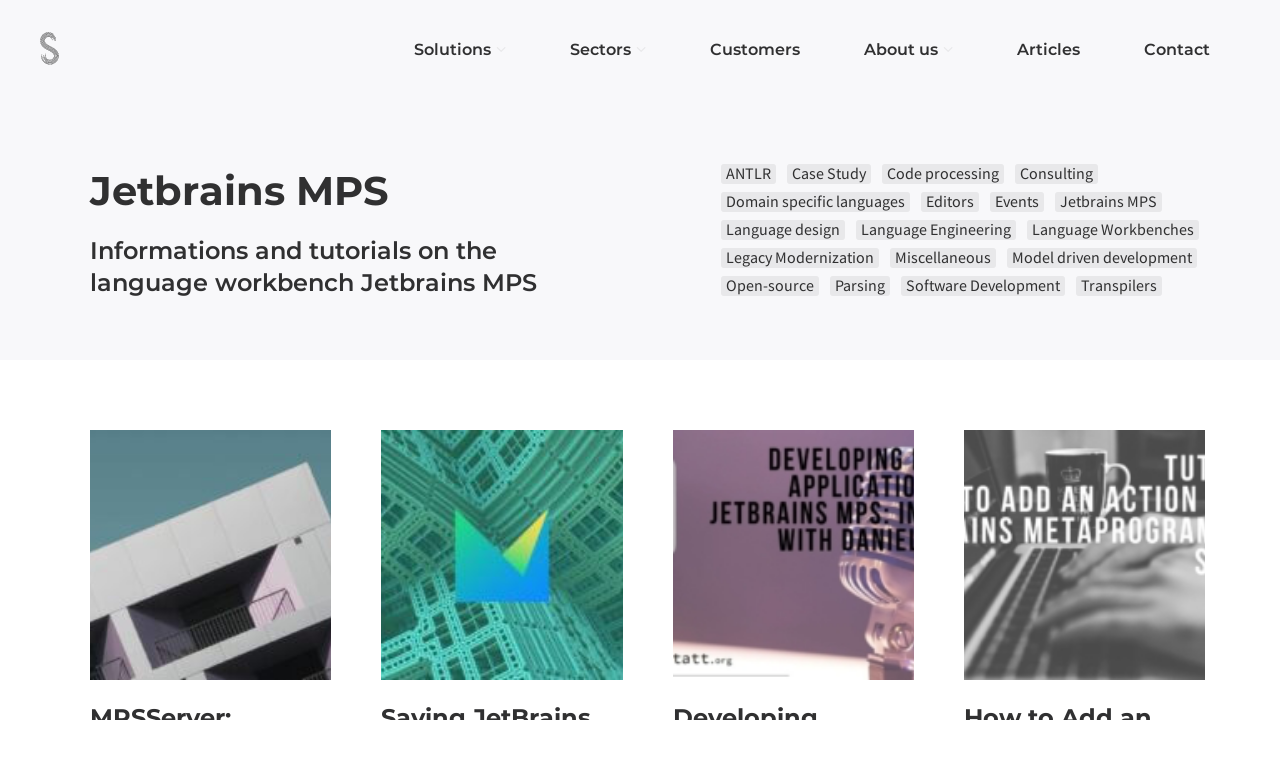

--- FILE ---
content_type: text/html; charset=UTF-8
request_url: https://tomassetti.me/category/language-engineering/language-workbenches/jetbrains-mps/
body_size: 17386
content:
<!DOCTYPE html>
<html lang="en-US" xmlns:og="http://opengraphprotocol.org/schema/" xmlns:fb="http://www.facebook.com/2008/fbml">
<head><meta charset="UTF-8"><script>if(navigator.userAgent.match(/MSIE|Internet Explorer/i)||navigator.userAgent.match(/Trident\/7\..*?rv:11/i)){var href=document.location.href;if(!href.match(/[?&]nowprocket/)){if(href.indexOf("?")==-1){if(href.indexOf("#")==-1){document.location.href=href+"?nowprocket=1"}else{document.location.href=href.replace("#","?nowprocket=1#")}}else{if(href.indexOf("#")==-1){document.location.href=href+"&nowprocket=1"}else{document.location.href=href.replace("#","&nowprocket=1#")}}}}</script><script>class RocketLazyLoadScripts{constructor(){this.triggerEvents=["keydown","mousedown","mousemove","touchmove","touchstart","touchend","wheel"],this.userEventHandler=this._triggerListener.bind(this),this.touchStartHandler=this._onTouchStart.bind(this),this.touchMoveHandler=this._onTouchMove.bind(this),this.touchEndHandler=this._onTouchEnd.bind(this),this.clickHandler=this._onClick.bind(this),this.interceptedClicks=[],window.addEventListener("pageshow",(e=>{this.persisted=e.persisted})),window.addEventListener("DOMContentLoaded",(()=>{this._preconnect3rdParties()})),this.delayedScripts={normal:[],async:[],defer:[]},this.allJQueries=[]}_addUserInteractionListener(e){document.hidden?e._triggerListener():(this.triggerEvents.forEach((t=>window.addEventListener(t,e.userEventHandler,{passive:!0}))),window.addEventListener("touchstart",e.touchStartHandler,{passive:!0}),window.addEventListener("mousedown",e.touchStartHandler),document.addEventListener("visibilitychange",e.userEventHandler))}_removeUserInteractionListener(){this.triggerEvents.forEach((e=>window.removeEventListener(e,this.userEventHandler,{passive:!0}))),document.removeEventListener("visibilitychange",this.userEventHandler)}_onTouchStart(e){"HTML"!==e.target.tagName&&(window.addEventListener("touchend",this.touchEndHandler),window.addEventListener("mouseup",this.touchEndHandler),window.addEventListener("touchmove",this.touchMoveHandler,{passive:!0}),window.addEventListener("mousemove",this.touchMoveHandler),e.target.addEventListener("click",this.clickHandler),this._renameDOMAttribute(e.target,"onclick","rocket-onclick"))}_onTouchMove(e){window.removeEventListener("touchend",this.touchEndHandler),window.removeEventListener("mouseup",this.touchEndHandler),window.removeEventListener("touchmove",this.touchMoveHandler,{passive:!0}),window.removeEventListener("mousemove",this.touchMoveHandler),e.target.removeEventListener("click",this.clickHandler),this._renameDOMAttribute(e.target,"rocket-onclick","onclick")}_onTouchEnd(e){window.removeEventListener("touchend",this.touchEndHandler),window.removeEventListener("mouseup",this.touchEndHandler),window.removeEventListener("touchmove",this.touchMoveHandler,{passive:!0}),window.removeEventListener("mousemove",this.touchMoveHandler)}_onClick(e){e.target.removeEventListener("click",this.clickHandler),this._renameDOMAttribute(e.target,"rocket-onclick","onclick"),this.interceptedClicks.push(e),e.preventDefault(),e.stopPropagation(),e.stopImmediatePropagation()}_replayClicks(){window.removeEventListener("touchstart",this.touchStartHandler,{passive:!0}),window.removeEventListener("mousedown",this.touchStartHandler),this.interceptedClicks.forEach((e=>{e.target.dispatchEvent(new MouseEvent("click",{view:e.view,bubbles:!0,cancelable:!0}))}))}_renameDOMAttribute(e,t,n){e.hasAttribute&&e.hasAttribute(t)&&(event.target.setAttribute(n,event.target.getAttribute(t)),event.target.removeAttribute(t))}_triggerListener(){this._removeUserInteractionListener(this),"loading"===document.readyState?document.addEventListener("DOMContentLoaded",this._loadEverythingNow.bind(this)):this._loadEverythingNow()}_preconnect3rdParties(){let e=[];document.querySelectorAll("script[type=rocketlazyloadscript]").forEach((t=>{if(t.hasAttribute("src")){const n=new URL(t.src).origin;n!==location.origin&&e.push({src:n,crossOrigin:t.crossOrigin||"module"===t.getAttribute("data-rocket-type")})}})),e=[...new Map(e.map((e=>[JSON.stringify(e),e]))).values()],this._batchInjectResourceHints(e,"preconnect")}async _loadEverythingNow(){this.lastBreath=Date.now(),this._delayEventListeners(),this._delayJQueryReady(this),this._handleDocumentWrite(),this._registerAllDelayedScripts(),this._preloadAllScripts(),await this._loadScriptsFromList(this.delayedScripts.normal),await this._loadScriptsFromList(this.delayedScripts.defer),await this._loadScriptsFromList(this.delayedScripts.async);try{await this._triggerDOMContentLoaded(),await this._triggerWindowLoad()}catch(e){}window.dispatchEvent(new Event("rocket-allScriptsLoaded")),this._replayClicks()}_registerAllDelayedScripts(){document.querySelectorAll("script[type=rocketlazyloadscript]").forEach((e=>{e.hasAttribute("src")?e.hasAttribute("async")&&!1!==e.async?this.delayedScripts.async.push(e):e.hasAttribute("defer")&&!1!==e.defer||"module"===e.getAttribute("data-rocket-type")?this.delayedScripts.defer.push(e):this.delayedScripts.normal.push(e):this.delayedScripts.normal.push(e)}))}async _transformScript(e){return await this._littleBreath(),new Promise((t=>{const n=document.createElement("script");[...e.attributes].forEach((e=>{let t=e.nodeName;"type"!==t&&("data-rocket-type"===t&&(t="type"),n.setAttribute(t,e.nodeValue))})),e.hasAttribute("src")?(n.addEventListener("load",t),n.addEventListener("error",t)):(n.text=e.text,t());try{e.parentNode.replaceChild(n,e)}catch(e){t()}}))}async _loadScriptsFromList(e){const t=e.shift();return t?(await this._transformScript(t),this._loadScriptsFromList(e)):Promise.resolve()}_preloadAllScripts(){this._batchInjectResourceHints([...this.delayedScripts.normal,...this.delayedScripts.defer,...this.delayedScripts.async],"preload")}_batchInjectResourceHints(e,t){var n=document.createDocumentFragment();e.forEach((e=>{if(e.src){const i=document.createElement("link");i.href=e.src,i.rel=t,"preconnect"!==t&&(i.as="script"),e.getAttribute&&"module"===e.getAttribute("data-rocket-type")&&(i.crossOrigin=!0),e.crossOrigin&&(i.crossOrigin=e.crossOrigin),n.appendChild(i)}})),document.head.appendChild(n)}_delayEventListeners(){let e={};function t(t,n){!function(t){function n(n){return e[t].eventsToRewrite.indexOf(n)>=0?"rocket-"+n:n}e[t]||(e[t]={originalFunctions:{add:t.addEventListener,remove:t.removeEventListener},eventsToRewrite:[]},t.addEventListener=function(){arguments[0]=n(arguments[0]),e[t].originalFunctions.add.apply(t,arguments)},t.removeEventListener=function(){arguments[0]=n(arguments[0]),e[t].originalFunctions.remove.apply(t,arguments)})}(t),e[t].eventsToRewrite.push(n)}function n(e,t){let n=e[t];Object.defineProperty(e,t,{get:()=>n||function(){},set(i){e["rocket"+t]=n=i}})}t(document,"DOMContentLoaded"),t(window,"DOMContentLoaded"),t(window,"load"),t(window,"pageshow"),t(document,"readystatechange"),n(document,"onreadystatechange"),n(window,"onload"),n(window,"onpageshow")}_delayJQueryReady(e){let t=window.jQuery;Object.defineProperty(window,"jQuery",{get:()=>t,set(n){if(n&&n.fn&&!e.allJQueries.includes(n)){n.fn.ready=n.fn.init.prototype.ready=function(t){e.domReadyFired?t.bind(document)(n):document.addEventListener("rocket-DOMContentLoaded",(()=>t.bind(document)(n)))};const t=n.fn.on;n.fn.on=n.fn.init.prototype.on=function(){if(this[0]===window){function e(e){return e.split(" ").map((e=>"load"===e||0===e.indexOf("load.")?"rocket-jquery-load":e)).join(" ")}"string"==typeof arguments[0]||arguments[0]instanceof String?arguments[0]=e(arguments[0]):"object"==typeof arguments[0]&&Object.keys(arguments[0]).forEach((t=>{delete Object.assign(arguments[0],{[e(t)]:arguments[0][t]})[t]}))}return t.apply(this,arguments),this},e.allJQueries.push(n)}t=n}})}async _triggerDOMContentLoaded(){this.domReadyFired=!0,await this._littleBreath(),document.dispatchEvent(new Event("rocket-DOMContentLoaded")),await this._littleBreath(),window.dispatchEvent(new Event("rocket-DOMContentLoaded")),await this._littleBreath(),document.dispatchEvent(new Event("rocket-readystatechange")),await this._littleBreath(),document.rocketonreadystatechange&&document.rocketonreadystatechange()}async _triggerWindowLoad(){await this._littleBreath(),window.dispatchEvent(new Event("rocket-load")),await this._littleBreath(),window.rocketonload&&window.rocketonload(),await this._littleBreath(),this.allJQueries.forEach((e=>e(window).trigger("rocket-jquery-load"))),await this._littleBreath();const e=new Event("rocket-pageshow");e.persisted=this.persisted,window.dispatchEvent(e),await this._littleBreath(),window.rocketonpageshow&&window.rocketonpageshow({persisted:this.persisted})}_handleDocumentWrite(){const e=new Map;document.write=document.writeln=function(t){const n=document.currentScript,i=document.createRange(),r=n.parentElement;let o=e.get(n);void 0===o&&(o=n.nextSibling,e.set(n,o));const s=document.createDocumentFragment();i.setStart(s,0),s.appendChild(i.createContextualFragment(t)),r.insertBefore(s,o)}}async _littleBreath(){Date.now()-this.lastBreath>45&&(await this._requestAnimFrame(),this.lastBreath=Date.now())}async _requestAnimFrame(){return document.hidden?new Promise((e=>setTimeout(e))):new Promise((e=>requestAnimationFrame(e)))}static run(){const e=new RocketLazyLoadScripts;e._addUserInteractionListener(e)}}RocketLazyLoadScripts.run();</script>
	
	<title>Jetbrains MPS Archives - Strumenta</title>
	<link rel="profile" href="https://gmpg.org/xfn/11">
	<meta name='robots' content='index, follow, max-image-preview:large, max-snippet:-1, max-video-preview:-1' />

<!-- Google Tag Manager for WordPress by gtm4wp.com -->
<script data-cfasync="false" data-pagespeed-no-defer>
	var gtm4wp_datalayer_name = "dataLayer";
	var dataLayer = dataLayer || [];
</script>
<!-- End Google Tag Manager for WordPress by gtm4wp.com -->
	<!-- This site is optimized with the Yoast SEO plugin v26.6 - https://yoast.com/wordpress/plugins/seo/ -->
	<meta name="description" content="Informations and tutorials on the language workbench Jetbrains MPS" />
	<link rel="canonical" href="https://tomassetti.me/category/language-engineering/jetbrains-mps/" />
	<link rel="next" href="https://tomassetti.me/category/language-engineering/jetbrains-mps/page/2/" />
	<meta property="og:locale" content="en_US" />
	<meta property="og:type" content="article" />
	<meta property="og:title" content="Jetbrains MPS Archives - Strumenta" />
	<meta property="og:description" content="Informations and tutorials on the language workbench Jetbrains MPS" />
	<meta property="og:url" content="https://tomassetti.me/category/language-engineering/jetbrains-mps/" />
	<meta property="og:site_name" content="Strumenta" />
	<meta name="twitter:card" content="summary_large_image" />
	<meta name="twitter:site" content="@ftomasse" />
	<script type="application/ld+json" class="yoast-schema-graph">{"@context":"https://schema.org","@graph":[{"@type":"CollectionPage","@id":"https://tomassetti.me/category/language-engineering/jetbrains-mps/","url":"https://tomassetti.me/category/language-engineering/jetbrains-mps/","name":"Jetbrains MPS Archives - Strumenta","isPartOf":{"@id":"https://tomassetti.me/#website"},"primaryImageOfPage":{"@id":"https://tomassetti.me/category/language-engineering/jetbrains-mps/#primaryimage"},"image":{"@id":"https://tomassetti.me/category/language-engineering/jetbrains-mps/#primaryimage"},"thumbnailUrl":"https://tomassetti.me/wp-content/uploads/2021/07/Copia-di-LinkedIn-6.jpg","description":"Informations and tutorials on the language workbench Jetbrains MPS","breadcrumb":{"@id":"https://tomassetti.me/category/language-engineering/jetbrains-mps/#breadcrumb"},"inLanguage":"en-US"},{"@type":"ImageObject","inLanguage":"en-US","@id":"https://tomassetti.me/category/language-engineering/jetbrains-mps/#primaryimage","url":"https://tomassetti.me/wp-content/uploads/2021/07/Copia-di-LinkedIn-6.jpg","contentUrl":"https://tomassetti.me/wp-content/uploads/2021/07/Copia-di-LinkedIn-6.jpg","width":1600,"height":900},{"@type":"BreadcrumbList","@id":"https://tomassetti.me/category/language-engineering/jetbrains-mps/#breadcrumb","itemListElement":[{"@type":"ListItem","position":1,"name":"Home","item":"https://tomassetti.me/"},{"@type":"ListItem","position":2,"name":"Language Engineering","item":"https://tomassetti.me/category/language-engineering/"},{"@type":"ListItem","position":3,"name":"Jetbrains MPS"}]},{"@type":"WebSite","@id":"https://tomassetti.me/#website","url":"https://tomassetti.me/","name":"Strumenta","description":"Tools to solve complex problems","publisher":{"@id":"https://tomassetti.me/#organization"},"potentialAction":[{"@type":"SearchAction","target":{"@type":"EntryPoint","urlTemplate":"https://tomassetti.me/?s={search_term_string}"},"query-input":{"@type":"PropertyValueSpecification","valueRequired":true,"valueName":"search_term_string"}}],"inLanguage":"en-US"},{"@type":"Organization","@id":"https://tomassetti.me/#organization","name":"Strumenta S.R.L.","url":"https://tomassetti.me/","logo":{"@type":"ImageObject","inLanguage":"en-US","@id":"https://tomassetti.me/#/schema/logo/image/","url":"https://tomassetti.me/wp-content/uploads/2018/08/Logo_Standard_nowriting_trasparente.png","contentUrl":"https://tomassetti.me/wp-content/uploads/2018/08/Logo_Standard_nowriting_trasparente.png","width":476,"height":821,"caption":"Strumenta S.R.L."},"image":{"@id":"https://tomassetti.me/#/schema/logo/image/"},"sameAs":["https://www.facebook.com/tomassetticonsultant/","https://x.com/ftomasse","https://www.linkedin.com/in/federicotomassetti/","https://www.youtube.com/channel/UC-d-doLMBYrzLbkkz23qMPA"]}]}</script>
	<!-- / Yoast SEO plugin. -->


<link rel='dns-prefetch' href='//stats.wp.com' />
<link rel='dns-prefetch' href='//v0.wordpress.com' />

<link rel="alternate" type="application/rss+xml" title="Strumenta &raquo; Jetbrains MPS Category Feed" href="https://tomassetti.me/category/language-engineering/jetbrains-mps/feed/" />
<style id='wp-img-auto-sizes-contain-inline-css' type='text/css'>
img:is([sizes=auto i],[sizes^="auto," i]){contain-intrinsic-size:3000px 1500px}
/*# sourceURL=wp-img-auto-sizes-contain-inline-css */
</style>
<style id='wp-emoji-styles-inline-css' type='text/css'>

	img.wp-smiley, img.emoji {
		display: inline !important;
		border: none !important;
		box-shadow: none !important;
		height: 1em !important;
		width: 1em !important;
		margin: 0 0.07em !important;
		vertical-align: -0.1em !important;
		background: none !important;
		padding: 0 !important;
	}
/*# sourceURL=wp-emoji-styles-inline-css */
</style>
<style id='wp-block-library-inline-css' type='text/css'>
:root{--wp-block-synced-color:#7a00df;--wp-block-synced-color--rgb:122,0,223;--wp-bound-block-color:var(--wp-block-synced-color);--wp-editor-canvas-background:#ddd;--wp-admin-theme-color:#007cba;--wp-admin-theme-color--rgb:0,124,186;--wp-admin-theme-color-darker-10:#006ba1;--wp-admin-theme-color-darker-10--rgb:0,107,160.5;--wp-admin-theme-color-darker-20:#005a87;--wp-admin-theme-color-darker-20--rgb:0,90,135;--wp-admin-border-width-focus:2px}@media (min-resolution:192dpi){:root{--wp-admin-border-width-focus:1.5px}}.wp-element-button{cursor:pointer}:root .has-very-light-gray-background-color{background-color:#eee}:root .has-very-dark-gray-background-color{background-color:#313131}:root .has-very-light-gray-color{color:#eee}:root .has-very-dark-gray-color{color:#313131}:root .has-vivid-green-cyan-to-vivid-cyan-blue-gradient-background{background:linear-gradient(135deg,#00d084,#0693e3)}:root .has-purple-crush-gradient-background{background:linear-gradient(135deg,#34e2e4,#4721fb 50%,#ab1dfe)}:root .has-hazy-dawn-gradient-background{background:linear-gradient(135deg,#faaca8,#dad0ec)}:root .has-subdued-olive-gradient-background{background:linear-gradient(135deg,#fafae1,#67a671)}:root .has-atomic-cream-gradient-background{background:linear-gradient(135deg,#fdd79a,#004a59)}:root .has-nightshade-gradient-background{background:linear-gradient(135deg,#330968,#31cdcf)}:root .has-midnight-gradient-background{background:linear-gradient(135deg,#020381,#2874fc)}:root{--wp--preset--font-size--normal:16px;--wp--preset--font-size--huge:42px}.has-regular-font-size{font-size:1em}.has-larger-font-size{font-size:2.625em}.has-normal-font-size{font-size:var(--wp--preset--font-size--normal)}.has-huge-font-size{font-size:var(--wp--preset--font-size--huge)}.has-text-align-center{text-align:center}.has-text-align-left{text-align:left}.has-text-align-right{text-align:right}.has-fit-text{white-space:nowrap!important}#end-resizable-editor-section{display:none}.aligncenter{clear:both}.items-justified-left{justify-content:flex-start}.items-justified-center{justify-content:center}.items-justified-right{justify-content:flex-end}.items-justified-space-between{justify-content:space-between}.screen-reader-text{border:0;clip-path:inset(50%);height:1px;margin:-1px;overflow:hidden;padding:0;position:absolute;width:1px;word-wrap:normal!important}.screen-reader-text:focus{background-color:#ddd;clip-path:none;color:#444;display:block;font-size:1em;height:auto;left:5px;line-height:normal;padding:15px 23px 14px;text-decoration:none;top:5px;width:auto;z-index:100000}html :where(.has-border-color){border-style:solid}html :where([style*=border-top-color]){border-top-style:solid}html :where([style*=border-right-color]){border-right-style:solid}html :where([style*=border-bottom-color]){border-bottom-style:solid}html :where([style*=border-left-color]){border-left-style:solid}html :where([style*=border-width]){border-style:solid}html :where([style*=border-top-width]){border-top-style:solid}html :where([style*=border-right-width]){border-right-style:solid}html :where([style*=border-bottom-width]){border-bottom-style:solid}html :where([style*=border-left-width]){border-left-style:solid}html :where(img[class*=wp-image-]){height:auto;max-width:100%}:where(figure){margin:0 0 1em}html :where(.is-position-sticky){--wp-admin--admin-bar--position-offset:var(--wp-admin--admin-bar--height,0px)}@media screen and (max-width:600px){html :where(.is-position-sticky){--wp-admin--admin-bar--position-offset:0px}}

/*# sourceURL=wp-block-library-inline-css */
</style><style id='global-styles-inline-css' type='text/css'>
:root{--wp--preset--aspect-ratio--square: 1;--wp--preset--aspect-ratio--4-3: 4/3;--wp--preset--aspect-ratio--3-4: 3/4;--wp--preset--aspect-ratio--3-2: 3/2;--wp--preset--aspect-ratio--2-3: 2/3;--wp--preset--aspect-ratio--16-9: 16/9;--wp--preset--aspect-ratio--9-16: 9/16;--wp--preset--color--black: #d5b553;--wp--preset--color--cyan-bluish-gray: #abb8c3;--wp--preset--color--white: #fff;--wp--preset--color--pale-pink: #f78da7;--wp--preset--color--vivid-red: #cf2e2e;--wp--preset--color--luminous-vivid-orange: #ff6900;--wp--preset--color--luminous-vivid-amber: #fcb900;--wp--preset--color--light-green-cyan: #7bdcb5;--wp--preset--color--vivid-green-cyan: #00d084;--wp--preset--color--pale-cyan-blue: #8ed1fc;--wp--preset--color--vivid-cyan-blue: #0693e3;--wp--preset--color--vivid-purple: #9b51e0;--wp--preset--color--dark-grey: #68686A;--wp--preset--color--grey: #d8d8dA;--wp--preset--color--light-grey: #E8E8EA;--wp--preset--color--xlight-grey: #F8F8FA;--wp--preset--color--blue: #81AAB6;--wp--preset--color--light-blue: #81AAB6;--wp--preset--color--xlight-blue: #C1E2EB;--wp--preset--color--xxlight-blue: #EAF9FD;--wp--preset--gradient--vivid-cyan-blue-to-vivid-purple: linear-gradient(135deg,rgb(6,147,227) 0%,rgb(155,81,224) 100%);--wp--preset--gradient--light-green-cyan-to-vivid-green-cyan: linear-gradient(135deg,rgb(122,220,180) 0%,rgb(0,208,130) 100%);--wp--preset--gradient--luminous-vivid-amber-to-luminous-vivid-orange: linear-gradient(135deg,rgb(252,185,0) 0%,rgb(255,105,0) 100%);--wp--preset--gradient--luminous-vivid-orange-to-vivid-red: linear-gradient(135deg,rgb(255,105,0) 0%,rgb(207,46,46) 100%);--wp--preset--gradient--very-light-gray-to-cyan-bluish-gray: linear-gradient(135deg,rgb(238,238,238) 0%,rgb(169,184,195) 100%);--wp--preset--gradient--cool-to-warm-spectrum: linear-gradient(135deg,rgb(74,234,220) 0%,rgb(151,120,209) 20%,rgb(207,42,186) 40%,rgb(238,44,130) 60%,rgb(251,105,98) 80%,rgb(254,248,76) 100%);--wp--preset--gradient--blush-light-purple: linear-gradient(135deg,rgb(255,206,236) 0%,rgb(152,150,240) 100%);--wp--preset--gradient--blush-bordeaux: linear-gradient(135deg,rgb(254,205,165) 0%,rgb(254,45,45) 50%,rgb(107,0,62) 100%);--wp--preset--gradient--luminous-dusk: linear-gradient(135deg,rgb(255,203,112) 0%,rgb(199,81,192) 50%,rgb(65,88,208) 100%);--wp--preset--gradient--pale-ocean: linear-gradient(135deg,rgb(255,245,203) 0%,rgb(182,227,212) 50%,rgb(51,167,181) 100%);--wp--preset--gradient--electric-grass: linear-gradient(135deg,rgb(202,248,128) 0%,rgb(113,206,126) 100%);--wp--preset--gradient--midnight: linear-gradient(135deg,rgb(2,3,129) 0%,rgb(40,116,252) 100%);--wp--preset--font-size--small: 13px;--wp--preset--font-size--medium: 20px;--wp--preset--font-size--large: 36px;--wp--preset--font-size--x-large: 42px;--wp--preset--spacing--20: 0.44rem;--wp--preset--spacing--30: 0.67rem;--wp--preset--spacing--40: 1rem;--wp--preset--spacing--50: 1.5rem;--wp--preset--spacing--60: 2.25rem;--wp--preset--spacing--70: 3.38rem;--wp--preset--spacing--80: 5.06rem;--wp--preset--shadow--natural: 6px 6px 9px rgba(0, 0, 0, 0.2);--wp--preset--shadow--deep: 12px 12px 50px rgba(0, 0, 0, 0.4);--wp--preset--shadow--sharp: 6px 6px 0px rgba(0, 0, 0, 0.2);--wp--preset--shadow--outlined: 6px 6px 0px -3px rgb(255, 255, 255), 6px 6px rgb(0, 0, 0);--wp--preset--shadow--crisp: 6px 6px 0px rgb(0, 0, 0);}:where(.is-layout-flex){gap: 0.5em;}:where(.is-layout-grid){gap: 0.5em;}body .is-layout-flex{display: flex;}.is-layout-flex{flex-wrap: wrap;align-items: center;}.is-layout-flex > :is(*, div){margin: 0;}body .is-layout-grid{display: grid;}.is-layout-grid > :is(*, div){margin: 0;}:where(.wp-block-columns.is-layout-flex){gap: 2em;}:where(.wp-block-columns.is-layout-grid){gap: 2em;}:where(.wp-block-post-template.is-layout-flex){gap: 1.25em;}:where(.wp-block-post-template.is-layout-grid){gap: 1.25em;}.has-black-color{color: var(--wp--preset--color--black) !important;}.has-cyan-bluish-gray-color{color: var(--wp--preset--color--cyan-bluish-gray) !important;}.has-white-color{color: var(--wp--preset--color--white) !important;}.has-pale-pink-color{color: var(--wp--preset--color--pale-pink) !important;}.has-vivid-red-color{color: var(--wp--preset--color--vivid-red) !important;}.has-luminous-vivid-orange-color{color: var(--wp--preset--color--luminous-vivid-orange) !important;}.has-luminous-vivid-amber-color{color: var(--wp--preset--color--luminous-vivid-amber) !important;}.has-light-green-cyan-color{color: var(--wp--preset--color--light-green-cyan) !important;}.has-vivid-green-cyan-color{color: var(--wp--preset--color--vivid-green-cyan) !important;}.has-pale-cyan-blue-color{color: var(--wp--preset--color--pale-cyan-blue) !important;}.has-vivid-cyan-blue-color{color: var(--wp--preset--color--vivid-cyan-blue) !important;}.has-vivid-purple-color{color: var(--wp--preset--color--vivid-purple) !important;}.has-black-background-color{background-color: var(--wp--preset--color--black) !important;}.has-cyan-bluish-gray-background-color{background-color: var(--wp--preset--color--cyan-bluish-gray) !important;}.has-white-background-color{background-color: var(--wp--preset--color--white) !important;}.has-pale-pink-background-color{background-color: var(--wp--preset--color--pale-pink) !important;}.has-vivid-red-background-color{background-color: var(--wp--preset--color--vivid-red) !important;}.has-luminous-vivid-orange-background-color{background-color: var(--wp--preset--color--luminous-vivid-orange) !important;}.has-luminous-vivid-amber-background-color{background-color: var(--wp--preset--color--luminous-vivid-amber) !important;}.has-light-green-cyan-background-color{background-color: var(--wp--preset--color--light-green-cyan) !important;}.has-vivid-green-cyan-background-color{background-color: var(--wp--preset--color--vivid-green-cyan) !important;}.has-pale-cyan-blue-background-color{background-color: var(--wp--preset--color--pale-cyan-blue) !important;}.has-vivid-cyan-blue-background-color{background-color: var(--wp--preset--color--vivid-cyan-blue) !important;}.has-vivid-purple-background-color{background-color: var(--wp--preset--color--vivid-purple) !important;}.has-black-border-color{border-color: var(--wp--preset--color--black) !important;}.has-cyan-bluish-gray-border-color{border-color: var(--wp--preset--color--cyan-bluish-gray) !important;}.has-white-border-color{border-color: var(--wp--preset--color--white) !important;}.has-pale-pink-border-color{border-color: var(--wp--preset--color--pale-pink) !important;}.has-vivid-red-border-color{border-color: var(--wp--preset--color--vivid-red) !important;}.has-luminous-vivid-orange-border-color{border-color: var(--wp--preset--color--luminous-vivid-orange) !important;}.has-luminous-vivid-amber-border-color{border-color: var(--wp--preset--color--luminous-vivid-amber) !important;}.has-light-green-cyan-border-color{border-color: var(--wp--preset--color--light-green-cyan) !important;}.has-vivid-green-cyan-border-color{border-color: var(--wp--preset--color--vivid-green-cyan) !important;}.has-pale-cyan-blue-border-color{border-color: var(--wp--preset--color--pale-cyan-blue) !important;}.has-vivid-cyan-blue-border-color{border-color: var(--wp--preset--color--vivid-cyan-blue) !important;}.has-vivid-purple-border-color{border-color: var(--wp--preset--color--vivid-purple) !important;}.has-vivid-cyan-blue-to-vivid-purple-gradient-background{background: var(--wp--preset--gradient--vivid-cyan-blue-to-vivid-purple) !important;}.has-light-green-cyan-to-vivid-green-cyan-gradient-background{background: var(--wp--preset--gradient--light-green-cyan-to-vivid-green-cyan) !important;}.has-luminous-vivid-amber-to-luminous-vivid-orange-gradient-background{background: var(--wp--preset--gradient--luminous-vivid-amber-to-luminous-vivid-orange) !important;}.has-luminous-vivid-orange-to-vivid-red-gradient-background{background: var(--wp--preset--gradient--luminous-vivid-orange-to-vivid-red) !important;}.has-very-light-gray-to-cyan-bluish-gray-gradient-background{background: var(--wp--preset--gradient--very-light-gray-to-cyan-bluish-gray) !important;}.has-cool-to-warm-spectrum-gradient-background{background: var(--wp--preset--gradient--cool-to-warm-spectrum) !important;}.has-blush-light-purple-gradient-background{background: var(--wp--preset--gradient--blush-light-purple) !important;}.has-blush-bordeaux-gradient-background{background: var(--wp--preset--gradient--blush-bordeaux) !important;}.has-luminous-dusk-gradient-background{background: var(--wp--preset--gradient--luminous-dusk) !important;}.has-pale-ocean-gradient-background{background: var(--wp--preset--gradient--pale-ocean) !important;}.has-electric-grass-gradient-background{background: var(--wp--preset--gradient--electric-grass) !important;}.has-midnight-gradient-background{background: var(--wp--preset--gradient--midnight) !important;}.has-small-font-size{font-size: var(--wp--preset--font-size--small) !important;}.has-medium-font-size{font-size: var(--wp--preset--font-size--medium) !important;}.has-large-font-size{font-size: var(--wp--preset--font-size--large) !important;}.has-x-large-font-size{font-size: var(--wp--preset--font-size--x-large) !important;}
/*# sourceURL=global-styles-inline-css */
</style>

<style id='classic-theme-styles-inline-css' type='text/css'>
/*! This file is auto-generated */
.wp-block-button__link{color:#fff;background-color:#32373c;border-radius:9999px;box-shadow:none;text-decoration:none;padding:calc(.667em + 2px) calc(1.333em + 2px);font-size:1.125em}.wp-block-file__button{background:#32373c;color:#fff;text-decoration:none}
/*# sourceURL=/wp-includes/css/classic-themes.min.css */
</style>
<link data-minify="1" rel='stylesheet' id='convertkit-broadcasts-css' href='https://tomassetti.me/wp-content/cache/min/1/wp-content/plugins/convertkit/resources/frontend/css/broadcasts.css?ver=1767607016' type='text/css' media='all' />
<link data-minify="1" rel='stylesheet' id='convertkit-button-css' href='https://tomassetti.me/wp-content/cache/min/1/wp-content/plugins/convertkit/resources/frontend/css/button.css?ver=1767607016' type='text/css' media='all' />
<style id='wp-block-button-inline-css' type='text/css'>
.wp-block-button__link{align-content:center;box-sizing:border-box;cursor:pointer;display:inline-block;height:100%;text-align:center;word-break:break-word}.wp-block-button__link.aligncenter{text-align:center}.wp-block-button__link.alignright{text-align:right}:where(.wp-block-button__link){border-radius:9999px;box-shadow:none;padding:calc(.667em + 2px) calc(1.333em + 2px);text-decoration:none}.wp-block-button[style*=text-decoration] .wp-block-button__link{text-decoration:inherit}.wp-block-buttons>.wp-block-button.has-custom-width{max-width:none}.wp-block-buttons>.wp-block-button.has-custom-width .wp-block-button__link{width:100%}.wp-block-buttons>.wp-block-button.has-custom-font-size .wp-block-button__link{font-size:inherit}.wp-block-buttons>.wp-block-button.wp-block-button__width-25{width:calc(25% - var(--wp--style--block-gap, .5em)*.75)}.wp-block-buttons>.wp-block-button.wp-block-button__width-50{width:calc(50% - var(--wp--style--block-gap, .5em)*.5)}.wp-block-buttons>.wp-block-button.wp-block-button__width-75{width:calc(75% - var(--wp--style--block-gap, .5em)*.25)}.wp-block-buttons>.wp-block-button.wp-block-button__width-100{flex-basis:100%;width:100%}.wp-block-buttons.is-vertical>.wp-block-button.wp-block-button__width-25{width:25%}.wp-block-buttons.is-vertical>.wp-block-button.wp-block-button__width-50{width:50%}.wp-block-buttons.is-vertical>.wp-block-button.wp-block-button__width-75{width:75%}.wp-block-button.is-style-squared,.wp-block-button__link.wp-block-button.is-style-squared{border-radius:0}.wp-block-button.no-border-radius,.wp-block-button__link.no-border-radius{border-radius:0!important}:root :where(.wp-block-button .wp-block-button__link.is-style-outline),:root :where(.wp-block-button.is-style-outline>.wp-block-button__link){border:2px solid;padding:.667em 1.333em}:root :where(.wp-block-button .wp-block-button__link.is-style-outline:not(.has-text-color)),:root :where(.wp-block-button.is-style-outline>.wp-block-button__link:not(.has-text-color)){color:currentColor}:root :where(.wp-block-button .wp-block-button__link.is-style-outline:not(.has-background)),:root :where(.wp-block-button.is-style-outline>.wp-block-button__link:not(.has-background)){background-color:initial;background-image:none}
/*# sourceURL=https://tomassetti.me/wp-includes/blocks/button/style.min.css */
</style>
<link data-minify="1" rel='stylesheet' id='convertkit-form-css' href='https://tomassetti.me/wp-content/cache/min/1/wp-content/plugins/convertkit/resources/frontend/css/form.css?ver=1767607016' type='text/css' media='all' />
<link data-minify="1" rel='stylesheet' id='convertkit-form-builder-field-css' href='https://tomassetti.me/wp-content/cache/min/1/wp-content/plugins/convertkit/resources/frontend/css/form-builder.css?ver=1767607016' type='text/css' media='all' />
<link data-minify="1" rel='stylesheet' id='convertkit-form-builder-css' href='https://tomassetti.me/wp-content/cache/min/1/wp-content/plugins/convertkit/resources/frontend/css/form-builder.css?ver=1767607016' type='text/css' media='all' />
<link data-minify="1" rel='stylesheet' id='theme-init-css' href='https://tomassetti.me/wp-content/cache/min/1/wp-content/themes/strumenta/css/init.css?ver=1767607016' type='text/css' media='all' />
<link data-minify="1" rel='stylesheet' id='theme-grid-css' href='https://tomassetti.me/wp-content/cache/min/1/wp-content/themes/strumenta/css/grid.css?ver=1767607016' type='text/css' media='all' />
<link data-minify="1" rel='stylesheet' id='theme-fonts-css' href='https://tomassetti.me/wp-content/cache/min/1/wp-content/themes/strumenta/css/fonts.css?ver=1767607016' type='text/css' media='all' />
<link data-minify="1" rel='stylesheet' id='theme-style-css' href='https://tomassetti.me/wp-content/cache/min/1/wp-content/themes/strumenta/css/style.css?ver=1767607016' type='text/css' media='all' />
<link data-minify="1" rel='stylesheet' id='theme-responsive-css' href='https://tomassetti.me/wp-content/cache/min/1/wp-content/themes/strumenta/css/responsive.css?ver=1767607016' type='text/css' media='all' />
<link data-minify="1" rel='stylesheet' id='theme-convertkit-css' href='https://tomassetti.me/wp-content/cache/min/1/wp-content/themes/strumenta/css/convertkit.css?ver=1767607016' type='text/css' media='all' />
<style id='generateblocks-inline-css' type='text/css'>
:root{--gb-container-width:1100px;}.gb-container .wp-block-image img{vertical-align:middle;}.gb-grid-wrapper .wp-block-image{margin-bottom:0;}.gb-highlight{background:none;}.gb-shape{line-height:0;}
/*# sourceURL=generateblocks-inline-css */
</style>
<link rel='stylesheet' id='enlighterjs-css' href='https://tomassetti.me/wp-content/plugins/enlighter/cache/enlighterjs.min.css?ver=17z/oY1XLAuxLN2' type='text/css' media='all' />
<script type="text/javascript" src="https://tomassetti.me/wp-includes/js/jquery/jquery.min.js?ver=3.7.1" id="jquery-core-js"></script>
<script type="text/javascript" src="https://tomassetti.me/wp-includes/js/jquery/jquery-migrate.min.js?ver=3.4.1" id="jquery-migrate-js"></script>
<link rel="https://api.w.org/" href="https://tomassetti.me/wp-json/" /><link rel="alternate" title="JSON" type="application/json" href="https://tomassetti.me/wp-json/wp/v2/categories/54" /><link rel="EditURI" type="application/rsd+xml" title="RSD" href="https://tomassetti.me/xmlrpc.php?rsd" />
<meta name="generator" content="WordPress 6.9" />
    <script type="rocketlazyloadscript" data-rocket-type="text/javascript">
        var opGetCookie = function (name) {
            var value = "; " + document.cookie;
            var parts = value.split("; " + name + "=");
            if (parts.length == 2) return parts.pop().split(";").shift();
        };

        var opDomIsReady = (function(opDomIsReady) {
            var isBrowserIeOrNot = function() {
                return (!document.attachEvent || typeof document.attachEvent === "undefined" ? 'not-ie' : 'ie');
            };

            opDomIsReady = function(callback) {
                if(callback && typeof callback === 'function'){
                    if(isBrowserIeOrNot() !== 'ie') {
                        document.addEventListener("DOMContentLoaded", function() {
                            return callback();
                        });
                    } else {
                        document.attachEvent("onreadystatechange", function() {
                            if(document.readyState === "complete") {
                                return callback();
                            }
                        });
                    }
                } else {
                    console.error('The callback is not a function!');
                }
            };

            return opDomIsReady;
        })(opDomIsReady || {});

        (function(document, window, domIsReady) {
            opDomIsReady(function() {
                function doStuff(){
                    if(window.cid !== undefined){
                        let gaId = opGetCookie('_gid');
                        if(gaId === undefined) return;
                        let gumLinks = document.querySelectorAll('[href*="https://gum.co"]');
                        if (gumLinks.length !== 0) {
                            gumLinks.forEach(function (item) {
                                let href = item.href;
                                if(href.includes('?')){
                                    item.href = href + '&ga_id=' + gaId + '&cid=' + window.cid;
                                }else{
                                    item.href = href + '?ga_id=' + gaId + '&cid=' + window.cid;
                                }

                            })
                        }
                    }else{
                        setTimeout(doStuff,50)
                    }

                }

                doStuff();
            })
        })(document, window, opDomIsReady);




    </script>
    	<style>img#wpstats{display:none}</style>
		
<!-- Google Tag Manager for WordPress by gtm4wp.com -->
<!-- GTM Container placement set to automatic -->
<script data-cfasync="false" data-pagespeed-no-defer type="text/javascript">
	var dataLayer_content = {"pagePostType":"post","pagePostType2":"category-post","pageCategory":["jetbrains-mps"]};
	dataLayer.push( dataLayer_content );
</script>
<script type="rocketlazyloadscript" data-cfasync="false" data-pagespeed-no-defer data-rocket-type="text/javascript">
(function(w,d,s,l,i){w[l]=w[l]||[];w[l].push({'gtm.start':
new Date().getTime(),event:'gtm.js'});var f=d.getElementsByTagName(s)[0],
j=d.createElement(s),dl=l!='dataLayer'?'&l='+l:'';j.async=true;j.src=
'//www.googletagmanager.com/gtm.js?id='+i+dl;f.parentNode.insertBefore(j,f);
})(window,document,'script','dataLayer','GTM-5NMDGS2');
</script>
<!-- End Google Tag Manager for WordPress by gtm4wp.com --><link rel="icon" href="https://tomassetti.me/wp-content/uploads/2019/07/cropped-federico-tomassetti-software-architect-icon_large-32x32.png" sizes="32x32" />
<link rel="icon" href="https://tomassetti.me/wp-content/uploads/2019/07/cropped-federico-tomassetti-software-architect-icon_large-192x192.png" sizes="192x192" />
<link rel="apple-touch-icon" href="https://tomassetti.me/wp-content/uploads/2019/07/cropped-federico-tomassetti-software-architect-icon_large-180x180.png" />
<meta name="msapplication-TileImage" content="https://tomassetti.me/wp-content/uploads/2019/07/cropped-federico-tomassetti-software-architect-icon_large-270x270.png" />
		<style type="text/css" id="wp-custom-css">
			@media print {
	.formkit-slide-in {
		display: none;
	}
}

.formkit-column {
    line-height: 1em;
}

.formkit-disclaimer {
	display: none;
}

@media screen and (max-height: 750px) {
    .formkit-background {
        display: none;
    }
}

.sub-menu {
	z-index: 100;
}		</style>
			<link rel="shortcut icon" href="https://tomassetti.me/wp-content/themes/strumenta/imgs/ficon.png?v2" type="image/x-icon" />
	<meta name="viewport" content="width=device-width">
	<script type="rocketlazyloadscript">
		AJAX_URL = 'https://tomassetti.me/wp-admin/admin-ajax.php';
	</script>
	<!-- kalamun 2020 -->
	
	<script type="rocketlazyloadscript">
	(function(i,s,o,g,r,a,m){i['GoogleAnalyticsObject']=r;i[r]=i[r]||function(){
	(i[r].q=i[r].q||[]).push(arguments)},i[r].l=1*new Date();a=s.createElement(o),
	m=s.getElementsByTagName(o)[0];a.async=1;a.src=g;m.parentNode.insertBefore(a,m)
	})(window,document,'script','https://www.google-analytics.com/analytics.js','ga');

	ga('create', 'UA-11421555-5', 'auto', {'allowLinker': true});
	ga('require', 'linker');
	ga('linker:autoLink', ['tomassetti.me']);

	// anonimizza ip per ottemperare leggi privacy
	ga('set', 'anonymizeIp', true);

	// invia visita come solito
	ga('send', 'pageview');
	</script>
	
	<script type="rocketlazyloadscript" data-rocket-type="text/javascript">
var _iub = _iub || [];
_iub.csConfiguration = {"ccpaAcknowledgeOnDisplay":true,"ccpaApplies":true,"consentOnContinuedBrowsing":false,"enableCcpa":true,"floatingPreferencesButtonDisplay":"bottom-right","invalidateConsentWithoutLog":true,"lang":"en","perPurposeConsent":true,"siteId":1072428,"whitelabel":false,"cookiePolicyId":39769107, "banner":{ "acceptButtonCaptionColor":"#FFFFFF","acceptButtonColor":"#0073CE","acceptButtonDisplay":true,"backgroundColor":"#FFFFFF","closeButtonDisplay":false,"customizeButtonCaptionColor":"#4D4D4D","customizeButtonColor":"#DADADA","customizeButtonDisplay":true,"explicitWithdrawal":true,"listPurposes":true,"position":"float-top-center","rejectButtonCaptionColor":"#FFFFFF","rejectButtonColor":"#0073CE","rejectButtonDisplay":true,"textColor":"#000000" }};
</script>
<script data-minify="1" type="text/javascript" src="https://tomassetti.me/wp-content/cache/min/1/cs/ccpa/stub.js?ver=1767607016"></script>
<script data-minify="1" type="text/javascript" src="https://tomassetti.me/wp-content/cache/min/1/cs/iubenda_cs.js?ver=1767607016" charset="UTF-8" async></script>
</head>

<body class="archive category category-jetbrains-mps category-54 wp-theme-strumenta">

<header>
	<div class="flex row full-width vertical-center">
		<div class="grid w2 s10">
			<div class="site-name">
				<a href="https://strumenta.com">
					<img src="https://tomassetti.me/wp-content/themes/strumenta/imgs/logo.svg" alt="Logo Strumenta" class="logo">
					<!--Strumenta-->
				</a>
			</div>
		</div>
		<div class="grid w10 s2">
			<section class="nav-container">
				<a href="#" id="mobile-menu-switcher"><span class="icon icon-menu"></span></a>
				<div class="navbar-container" id="navbar-container">
					<div class="navbar-padding right">
						<div class="menu-strumenta-container"><ul id="main-menu" class=""><li id="menu-item-8298" class="menu-item menu-item-type-custom menu-item-object-custom menu-item-has-children menu-item-8298"><a href="#">Solutions</a>
<ul class="sub-menu">
	<li id="menu-item-8299" class="menu-item menu-item-type-custom menu-item-object-custom menu-item-8299"><a href="https://strumenta.com/solutions/">Solutions Overview</a></li>
	<li id="menu-item-8300" class="menu-item menu-item-type-custom menu-item-object-custom menu-item-has-children menu-item-8300"><a href="https://strumenta.com/solutions/migration-services/">Migrations Services</a>
	<ul class="sub-menu">
		<li id="menu-item-8301" class="menu-item menu-item-type-custom menu-item-object-custom menu-item-8301"><a href="https://strumenta.com/solutions/migration-services/migration-blueprint/">Migration Blueprint</a></li>
		<li id="menu-item-8302" class="menu-item menu-item-type-custom menu-item-object-custom menu-item-8302"><a href="https://strumenta.com/solutions/migration-services/migration-codecraft/">Migration CodeCraft</a></li>
		<li id="menu-item-8303" class="menu-item menu-item-type-custom menu-item-object-custom menu-item-8303"><a href="https://strumenta.com/solutions/migration-services/language-covered/">Languages Covered</a></li>
		<li id="menu-item-7537" class="menu-item menu-item-type-custom menu-item-object-custom menu-item-7537"><a href="https://strumenta.com/migration-services/ready-to-go-rpg-to-python-migration">Ready-to-go RPG to Python migration</a></li>
	</ul>
</li>
	<li id="menu-item-7409" class="menu-item menu-item-type-custom menu-item-object-custom menu-item-has-children menu-item-7409"><a href="https://strumenta.com/solutions/dsls-and-editors/">DSL and Editors</a>
	<ul class="sub-menu">
		<li id="menu-item-8304" class="menu-item menu-item-type-custom menu-item-object-custom menu-item-8304"><a href="https://strumenta.com/solutions/dsls-and-editors/domain-specific-languages/">Domain Specific Languages</a></li>
		<li id="menu-item-8305" class="menu-item menu-item-type-custom menu-item-object-custom menu-item-8305"><a href="https://strumenta.com/solutions/dsls-and-editors/editors/">Editors</a></li>
	</ul>
</li>
	<li id="menu-item-6168" class="menu-item menu-item-type-custom menu-item-object-custom menu-item-has-children menu-item-6168"><a href="https://strumenta.com/solutions/parsers-and-transpilers/">Parsers and Transpilers</a>
	<ul class="sub-menu">
		<li id="menu-item-8306" class="menu-item menu-item-type-custom menu-item-object-custom menu-item-8306"><a href="https://strumenta.com/solutions/parsers-and-transpilers/parsers-custom/">Parsers Custom</a></li>
		<li id="menu-item-8307" class="menu-item menu-item-type-custom menu-item-object-custom menu-item-has-children menu-item-8307"><a href="https://strumenta.com/solutions/parsers-and-transpilers/license-our-parsers/">License our Parsers</a>
		<ul class="sub-menu">
			<li id="menu-item-8308" class="menu-item menu-item-type-custom menu-item-object-custom menu-item-8308"><a href="https://strumenta.com/solutions/parsers-and-transpilers/license-our-parsers/t-sql-parser/">T-SQL Parser</a></li>
			<li id="menu-item-8309" class="menu-item menu-item-type-custom menu-item-object-custom menu-item-8309"><a href="https://strumenta.com/solutions/parsers-and-transpilers/license-our-parsers/cobol-parser/">COBOL Parser</a></li>
			<li id="menu-item-8310" class="menu-item menu-item-type-custom menu-item-object-custom menu-item-8310"><a href="https://strumenta.com/solutions/parsers-and-transpilers/license-our-parsers/pl-sql-parser/">PL/SQL Parser</a></li>
			<li id="menu-item-8311" class="menu-item menu-item-type-custom menu-item-object-custom menu-item-8311"><a href="https://strumenta.com/solutions/parsers-and-transpilers/license-our-parsers/sas-parser/">SAS Parser</a></li>
			<li id="menu-item-8312" class="menu-item menu-item-type-custom menu-item-object-custom menu-item-8312"><a href="https://strumenta.com/solutions/parsers-and-transpilers/license-our-parsers/java-parser/">Java Parser</a></li>
			<li id="menu-item-8313" class="menu-item menu-item-type-custom menu-item-object-custom menu-item-8313"><a href="https://strumenta.com/solutions/parsers-and-transpilers/license-our-parsers/python-parser/">Python Parser</a></li>
			<li id="menu-item-8314" class="menu-item menu-item-type-custom menu-item-object-custom menu-item-8314"><a href="https://strumenta.com/solutions/parsers-and-transpilers/license-our-parsers/kotlin-parser/">Kotlin Parser</a></li>
			<li id="menu-item-8315" class="menu-item menu-item-type-custom menu-item-object-custom menu-item-8315"><a href="https://strumenta.com/solutions/parsers-and-transpilers/license-our-parsers/rpg-parser/">RPG Parser</a></li>
			<li id="menu-item-8316" class="menu-item menu-item-type-custom menu-item-object-custom menu-item-8316"><a href="https://strumenta.com/solutions/parsers-and-transpilers/license-our-parsers/vba-vb6-parser/">VBA/VB6 Parser</a></li>
			<li id="menu-item-8317" class="menu-item menu-item-type-custom menu-item-object-custom menu-item-8317"><a href="https://strumenta.com/solutions/parsers-and-transpilers/license-our-parsers/egl-parser/">EGL Parser</a></li>
			<li id="menu-item-8318" class="menu-item menu-item-type-custom menu-item-object-custom menu-item-8318"><a href="https://strumenta.com/solutions/parsers-and-transpilers/license-our-parsers/pss-parser/">PSS Parser</a></li>
			<li id="menu-item-8319" class="menu-item menu-item-type-custom menu-item-object-custom menu-item-8319"><a href="https://strumenta.com/solutions/parsers-and-transpilers/license-our-parsers/teradata-sql-parser/">Teradata SQL Parser</a></li>
			<li id="menu-item-8320" class="menu-item menu-item-type-custom menu-item-object-custom menu-item-8320"><a href="https://strumenta.com/solutions/parsers-and-transpilers/license-our-parsers/cl-parser/">CL Parser</a></li>
			<li id="menu-item-8321" class="menu-item menu-item-type-custom menu-item-object-custom menu-item-8321"><a href="https://strumenta.com/solutions/parsers-and-transpilers/license-our-parsers/sql-parser/">SQL Parser</a></li>
			<li id="menu-item-8322" class="menu-item menu-item-type-custom menu-item-object-custom menu-item-8322"><a href="https://strumenta.com/solutions/parsers-and-transpilers/license-our-parsers/firebird-parser/">Firebird Parser</a></li>
		</ul>
</li>
		<li id="menu-item-7408" class="menu-item menu-item-type-custom menu-item-object-custom menu-item-7408"><a href="https://strumenta.com/solutions/parsers-and-transpilers/transpiler/">Transpilers</a></li>
		<li id="menu-item-7410" class="menu-item menu-item-type-custom menu-item-object-custom menu-item-7410"><a href="https://strumenta.com/solutions/parsers-and-transpilers/the-chisel-method/">The Chisel Method</a></li>
	</ul>
</li>
	<li id="menu-item-6169" class="menu-item menu-item-type-custom menu-item-object-custom menu-item-has-children menu-item-6169"><a href="#">Training</a>
	<ul class="sub-menu">
		<li id="menu-item-7412" class="menu-item menu-item-type-custom menu-item-object-custom menu-item-7412"><a href="https://strumenta.com/training/">Training Overview</a></li>
		<li id="menu-item-7413" class="menu-item menu-item-type-custom menu-item-object-custom menu-item-7413"><a href="https://tomassetti.me/antlr-course-2-edition/?_ga=2.33197502.1287860111.1667471868-1928454070.1613638409">ANTLR Course</a></li>
		<li id="menu-item-7414" class="menu-item menu-item-type-custom menu-item-object-custom menu-item-7414"><a href="https://strumenta.com/antlr-faq/">ANTLR FAQ</a></li>
		<li id="menu-item-7763" class="menu-item menu-item-type-custom menu-item-object-custom menu-item-7763"><a href="https://strumenta.com/learning/crafting-dsls/">Crafting DSLs</a></li>
		<li id="menu-item-7689" class="menu-item menu-item-type-custom menu-item-object-custom menu-item-7689"><a href="https://strumenta.com/learning/legacy-modernization/">Legacy Modernization</a></li>
	</ul>
</li>
</ul>
</li>
<li id="menu-item-8294" class="menu-item menu-item-type-custom menu-item-object-custom menu-item-has-children menu-item-8294"><a href="#">Sectors</a>
<ul class="sub-menu">
	<li id="menu-item-8295" class="menu-item menu-item-type-custom menu-item-object-custom menu-item-8295"><a href="https://strumenta.com/sectors/manufacturing/">Manufacturing</a></li>
	<li id="menu-item-8296" class="menu-item menu-item-type-custom menu-item-object-custom menu-item-8296"><a href="https://strumenta.com/sectors/finance/">Finance</a></li>
	<li id="menu-item-8297" class="menu-item menu-item-type-custom menu-item-object-custom menu-item-8297"><a href="https://strumenta.com/sectors/it/">IT</a></li>
</ul>
</li>
<li id="menu-item-7538" class="menu-item menu-item-type-custom menu-item-object-custom menu-item-7538"><a href="https://strumenta.com/customers/">Customers</a></li>
<li id="menu-item-6427" class="menu-item menu-item-type-custom menu-item-object-custom menu-item-has-children menu-item-6427"><a href="#">About us</a>
<ul class="sub-menu">
	<li id="menu-item-8292" class="menu-item menu-item-type-custom menu-item-object-custom menu-item-8292"><a href="https://strumenta.com/about-us/">About Us</a></li>
	<li id="menu-item-6416" class="menu-item menu-item-type-custom menu-item-object-custom menu-item-6416"><a href="https://strumenta.com/our-team/">Our team</a></li>
	<li id="menu-item-7331" class="menu-item menu-item-type-custom menu-item-object-custom menu-item-7331"><a href="https://strumenta.com/how-we-work">How we work</a></li>
	<li id="menu-item-8293" class="menu-item menu-item-type-custom menu-item-object-custom menu-item-8293"><a href="https://strumenta.com/about-us/consulting/">Consulting</a></li>
	<li id="menu-item-7950" class="menu-item menu-item-type-custom menu-item-object-custom menu-item-7950"><a href="https://strumenta.com/about-us/careers/">Careers</a></li>
</ul>
</li>
<li id="menu-item-6219" class="menu-item menu-item-type-post_type menu-item-object-page menu-item-home menu-item-6219"><a href="https://tomassetti.me/">Articles</a></li>
<li id="menu-item-6171" class="menu-item menu-item-type-custom menu-item-object-custom menu-item-6171"><a href="https://strumenta.com/contact-us/">Contact</a></li>
</ul></div>					</div>
				</div>
			</section>
			<a href="#" id="mobile-menu-switcher-close"><span class="icon icon-cancel"></span></a>
		</div>
	</div>
</header>

<section id="contents">

<section class="page-header padding-right">
		<div class="flex row full-width vertical-bottom">
		<div class="grid w6">
			<section class="page-title">
				<h1>Jetbrains MPS</h1>
				<p>Informations and tutorials on the language workbench Jetbrains MPS</p>
			</section>
		</div>
		<div class="grid w5 o1 nomargin">
			<section class="page-info padding-bottom-60">
				<ul class="category-list">
											<li>
							<a href="https://tomassetti.me/category/language-engineering/antlr/">ANTLR</a>
						</li>
												<li>
							<a href="https://tomassetti.me/category/case-study/">Case Study</a>
						</li>
												<li>
							<a href="https://tomassetti.me/category/language-engineering/static-analysis/">Code processing</a>
						</li>
												<li>
							<a href="https://tomassetti.me/category/consulting/">Consulting</a>
						</li>
												<li>
							<a href="https://tomassetti.me/category/language-engineering/domain-specific-languages/">Domain specific languages</a>
						</li>
												<li>
							<a href="https://tomassetti.me/category/language-engineering/editors/">Editors</a>
						</li>
												<li>
							<a href="https://tomassetti.me/category/events/">Events</a>
						</li>
												<li>
							<a href="https://tomassetti.me/category/language-engineering/jetbrains-mps/">Jetbrains MPS</a>
						</li>
												<li>
							<a href="https://tomassetti.me/category/language-engineering/language-design/">Language design</a>
						</li>
												<li>
							<a href="https://tomassetti.me/category/language-engineering/">Language Engineering</a>
						</li>
												<li>
							<a href="https://tomassetti.me/category/language-engineering/language-workbenches/">Language Workbenches</a>
						</li>
												<li>
							<a href="https://tomassetti.me/category/legacy-modernization/">Legacy Modernization</a>
						</li>
												<li>
							<a href="https://tomassetti.me/category/miscellaneous/">Miscellaneous</a>
						</li>
												<li>
							<a href="https://tomassetti.me/category/language-engineering/mdd/">Model driven development</a>
						</li>
												<li>
							<a href="https://tomassetti.me/category/open-source/">Open-source</a>
						</li>
												<li>
							<a href="https://tomassetti.me/category/language-engineering/parsing/">Parsing</a>
						</li>
												<li>
							<a href="https://tomassetti.me/category/development/">Software Development</a>
						</li>
												<li>
							<a href="https://tomassetti.me/category/language-engineering/transpilers/">Transpilers</a>
						</li>
										</ul>
			</section>
		</div>
</section>

<section class="blog-content margin-top-60" style="padding-left:65px">
	<div class="the-content">
		<div class="flex row full-width">
							<div class="grid w3">
					<a class="post post-preview" href="https://tomassetti.me/mpsserver-enabling-integration-with-mps/" data-post-id="6849">
						<img width="300" height="169" src="https://tomassetti.me/wp-content/uploads/2021/07/Copia-di-LinkedIn-6-300x169.jpg" class="attachment-medium size-medium wp-post-image" alt="" decoding="async" fetchpriority="high" srcset="https://tomassetti.me/wp-content/uploads/2021/07/Copia-di-LinkedIn-6-300x169.jpg 300w, https://tomassetti.me/wp-content/uploads/2021/07/Copia-di-LinkedIn-6-1030x579.jpg 1030w, https://tomassetti.me/wp-content/uploads/2021/07/Copia-di-LinkedIn-6-768x432.jpg 768w, https://tomassetti.me/wp-content/uploads/2021/07/Copia-di-LinkedIn-6-1536x864.jpg 1536w, https://tomassetti.me/wp-content/uploads/2021/07/Copia-di-LinkedIn-6.jpg 1600w" sizes="(max-width: 300px) 100vw, 300px" />						<h3>MPSServer: enabling integration with MPS</h3>
						<p>14 July 2021</p>
					</a>
				</div>
								<div class="grid w3">
					<a class="post post-preview" href="https://tomassetti.me/saving-jetbrains-mps-models-in-a-database-using-modelix/" data-post-id="6477">
						<img width="300" height="150" src="https://tomassetti.me/wp-content/uploads/2020/10/Saving-JetBrains-MPS-models-300x150.jpg" class="attachment-medium size-medium wp-post-image" alt="" decoding="async" srcset="https://tomassetti.me/wp-content/uploads/2020/10/Saving-JetBrains-MPS-models-300x150.jpg 300w, https://tomassetti.me/wp-content/uploads/2020/10/Saving-JetBrains-MPS-models-768x384.jpg 768w, https://tomassetti.me/wp-content/uploads/2020/10/Saving-JetBrains-MPS-models.jpg 1024w" sizes="(max-width: 300px) 100vw, 300px" />						<h3>Saving JetBrains MPS models in a database using Modelix</h3>
						<p>28 October 2020</p>
					</a>
				</div>
								<div class="grid w3">
					<a class="post post-preview" href="https://tomassetti.me/business-applications-jetbrains-mps-daniel-stieger/" data-post-id="4968">
						<img width="300" height="150" src="https://tomassetti.me/wp-content/uploads/2018/12/intervista-stieger-300x150.jpg" class="attachment-medium size-medium wp-post-image" alt="" decoding="async" srcset="https://tomassetti.me/wp-content/uploads/2018/12/intervista-stieger-300x150.jpg 300w, https://tomassetti.me/wp-content/uploads/2018/12/intervista-stieger-768x384.jpg 768w, https://tomassetti.me/wp-content/uploads/2018/12/intervista-stieger-705x353.jpg 705w, https://tomassetti.me/wp-content/uploads/2018/12/intervista-stieger-450x225.jpg 450w, https://tomassetti.me/wp-content/uploads/2018/12/intervista-stieger.jpg 1024w" sizes="(max-width: 300px) 100vw, 300px" />						<h3>Developing Business Applications using Jetbrains MPS: interview with Daniel Stieger</h3>
						<p>04 December 2018</p>
					</a>
				</div>
								<div class="grid w3">
					<a class="post post-preview" href="https://tomassetti.me/tutorial-how-to-add-an-action-to-the-jetbrains-metaprogramming-system/" data-post-id="280">
						<img width="300" height="150" src="https://tomassetti.me/wp-content/uploads/2018/07/Tutorial_-how-to-add-an-action-to-the-jetbrains-metaprogramming-system-300x150.jpg" class="attachment-medium size-medium wp-post-image" alt="" decoding="async" loading="lazy" srcset="https://tomassetti.me/wp-content/uploads/2018/07/Tutorial_-how-to-add-an-action-to-the-jetbrains-metaprogramming-system-300x150.jpg 300w, https://tomassetti.me/wp-content/uploads/2018/07/Tutorial_-how-to-add-an-action-to-the-jetbrains-metaprogramming-system-768x384.jpg 768w, https://tomassetti.me/wp-content/uploads/2018/07/Tutorial_-how-to-add-an-action-to-the-jetbrains-metaprogramming-system-705x353.jpg 705w, https://tomassetti.me/wp-content/uploads/2018/07/Tutorial_-how-to-add-an-action-to-the-jetbrains-metaprogramming-system-450x225.jpg 450w, https://tomassetti.me/wp-content/uploads/2018/07/Tutorial_-how-to-add-an-action-to-the-jetbrains-metaprogramming-system.jpg 1024w" sizes="auto, (max-width: 300px) 100vw, 300px" />						<h3>How to Add an Action to the Jetbrains MetaProgramming-System</h3>
						<p>05 July 2018</p>
					</a>
				</div>
								<div class="grid w3">
					<a class="post post-preview" href="https://tomassetti.me/how-to-add-jars-and-resources-in-a-jetbrains-mps-project/" data-post-id="3891">
						<img width="300" height="150" src="https://tomassetti.me/wp-content/uploads/2018/01/Copia-di-How-to-Add-JARs-to-a-Jetbrains-MPS-project-300x150.jpg" class="attachment-medium size-medium wp-post-image" alt="" decoding="async" loading="lazy" srcset="https://tomassetti.me/wp-content/uploads/2018/01/Copia-di-How-to-Add-JARs-to-a-Jetbrains-MPS-project-300x150.jpg 300w, https://tomassetti.me/wp-content/uploads/2018/01/Copia-di-How-to-Add-JARs-to-a-Jetbrains-MPS-project-768x384.jpg 768w, https://tomassetti.me/wp-content/uploads/2018/01/Copia-di-How-to-Add-JARs-to-a-Jetbrains-MPS-project-705x353.jpg 705w, https://tomassetti.me/wp-content/uploads/2018/01/Copia-di-How-to-Add-JARs-to-a-Jetbrains-MPS-project-450x225.jpg 450w, https://tomassetti.me/wp-content/uploads/2018/01/Copia-di-How-to-Add-JARs-to-a-Jetbrains-MPS-project.jpg 1024w" sizes="auto, (max-width: 300px) 100vw, 300px" />						<h3>How to Add JARs to a Jetbrains MPS Project</h3>
						<p>16 January 2018</p>
					</a>
				</div>
								<div class="grid w3">
					<a class="post post-preview" href="https://tomassetti.me/interview-to-vaclav-pech-on-jetbrains-mps-the-community-and-the-future/" data-post-id="2088">
						<img width="300" height="169" src="https://tomassetti.me/wp-content/uploads/2016/06/interview-Pech-300x169.png" class="attachment-medium size-medium wp-post-image" alt="" decoding="async" loading="lazy" srcset="https://tomassetti.me/wp-content/uploads/2016/06/interview-Pech-300x169.png 300w, https://tomassetti.me/wp-content/uploads/2016/06/interview-Pech-450x253.png 450w, https://tomassetti.me/wp-content/uploads/2016/06/interview-Pech.png 560w" sizes="auto, (max-width: 300px) 100vw, 300px" />						<h3>Interview with Vaclav Pech on Jetbrains MPS: the community and the future</h3>
						<p>08 June 2016</p>
					</a>
				</div>
								<div class="grid w3">
					<a class="post post-preview" href="https://tomassetti.me/antlr-and-jetbrains-mps-parsing-files-and-display-the-ast-usign-the-tree-notation/" data-post-id="1820">
						<img width="300" height="150" src="https://tomassetti.me/wp-content/uploads/2016/05/ANTLR-and-Jetbrains-MPS-300x150.jpg" class="attachment-medium size-medium wp-post-image" alt="" decoding="async" loading="lazy" srcset="https://tomassetti.me/wp-content/uploads/2016/05/ANTLR-and-Jetbrains-MPS-300x150.jpg 300w, https://tomassetti.me/wp-content/uploads/2016/05/ANTLR-and-Jetbrains-MPS-768x384.jpg 768w, https://tomassetti.me/wp-content/uploads/2016/05/ANTLR-and-Jetbrains-MPS-705x353.jpg 705w, https://tomassetti.me/wp-content/uploads/2016/05/ANTLR-and-Jetbrains-MPS-450x225.jpg 450w, https://tomassetti.me/wp-content/uploads/2016/05/ANTLR-and-Jetbrains-MPS.jpg 1024w" sizes="auto, (max-width: 300px) 100vw, 300px" />						<h3>ANTLR and Jetbrains MPS: Parsing files and display the AST using the tree notation</h3>
						<p>05 May 2016</p>
					</a>
				</div>
								<div class="grid w3">
					<a class="post post-preview" href="https://tomassetti.me/mps-bytecode-creating-loading-modying-saving-and-executing-jvm-class-files-using-jetbrains-mps/" data-post-id="1786">
						<img width="300" height="169" src="https://tomassetti.me/wp-content/uploads/2016/05/mps-bytecode_-creating-loading-modifying-saving-and-executing-JVM-class-files-using-Jetbrains-MPS-300x169.jpg" class="attachment-medium size-medium wp-post-image" alt="mps-bytecode: creating, loading, modifying, saving and executing JVM class files using Jetbrains MPS" decoding="async" loading="lazy" srcset="https://tomassetti.me/wp-content/uploads/2016/05/mps-bytecode_-creating-loading-modifying-saving-and-executing-JVM-class-files-using-Jetbrains-MPS-300x169.jpg 300w, https://tomassetti.me/wp-content/uploads/2016/05/mps-bytecode_-creating-loading-modifying-saving-and-executing-JVM-class-files-using-Jetbrains-MPS-450x253.jpg 450w, https://tomassetti.me/wp-content/uploads/2016/05/mps-bytecode_-creating-loading-modifying-saving-and-executing-JVM-class-files-using-Jetbrains-MPS.jpg 560w" sizes="auto, (max-width: 300px) 100vw, 300px" />						<h3>mps-bytecode: creating, loading, modifying, saving and executing JVM class files using Jetbrains MPS</h3>
						<p>03 May 2016</p>
					</a>
				</div>
								<div class="grid w3">
					<a class="post post-preview" href="https://tomassetti.me/tabular-projections-in-jetbrains-mps-lets-start-building-an-accounting-system/" data-post-id="1740">
						<img width="300" height="169" src="https://tomassetti.me/wp-content/uploads/2016/04/Tabular-projections-in-Jetbrains-MPS_-lets-start-building-an-accounting-system-300x169.jpg" class="attachment-medium size-medium wp-post-image" alt="Tabular projections in Jetbrains MPS: let&#039;s start building an accounting system" decoding="async" loading="lazy" srcset="https://tomassetti.me/wp-content/uploads/2016/04/Tabular-projections-in-Jetbrains-MPS_-lets-start-building-an-accounting-system-300x169.jpg 300w, https://tomassetti.me/wp-content/uploads/2016/04/Tabular-projections-in-Jetbrains-MPS_-lets-start-building-an-accounting-system-450x253.jpg 450w, https://tomassetti.me/wp-content/uploads/2016/04/Tabular-projections-in-Jetbrains-MPS_-lets-start-building-an-accounting-system.jpg 560w" sizes="auto, (max-width: 300px) 100vw, 300px" />						<h3>Tabular projections in Jetbrains MPS: let&#8217;s start building an accounting system</h3>
						<p>26 April 2016</p>
					</a>
				</div>
								<div class="grid w3">
					<a class="post post-preview" href="https://tomassetti.me/raising-the-level-of-abstraction-what-if-we-tried-to-do-that-bottom-up/" data-post-id="1639">
						<img width="300" height="169" src="https://tomassetti.me/wp-content/uploads/2016/03/Raising-the-level-of-abstraction_-what-if-we-tried-to-do-that-bottom-up_-1-300x169.png" class="attachment-medium size-medium wp-post-image" alt="Raising the level of abstraction_ what if we tried to do that bottom up_" decoding="async" loading="lazy" srcset="https://tomassetti.me/wp-content/uploads/2016/03/Raising-the-level-of-abstraction_-what-if-we-tried-to-do-that-bottom-up_-1-300x169.png 300w, https://tomassetti.me/wp-content/uploads/2016/03/Raising-the-level-of-abstraction_-what-if-we-tried-to-do-that-bottom-up_-1-450x253.png 450w, https://tomassetti.me/wp-content/uploads/2016/03/Raising-the-level-of-abstraction_-what-if-we-tried-to-do-that-bottom-up_-1.png 560w" sizes="auto, (max-width: 300px) 100vw, 300px" />						<h3>Raising the level of abstraction: what if we tried to do that bottom up?</h3>
						<p>09 March 2016</p>
					</a>
				</div>
								<div class="grid w3">
					<a class="post post-preview" href="https://tomassetti.me/getting-started-with-jetbrains-mps-how-to-define-a-simple-language-screencast/" data-post-id="1599">
						<img width="300" height="150" src="https://tomassetti.me/wp-content/uploads/2016/02/Getting-started-with-Jetbrains-MPS-1-300x150.jpg" class="attachment-medium size-medium wp-post-image" alt="" decoding="async" loading="lazy" srcset="https://tomassetti.me/wp-content/uploads/2016/02/Getting-started-with-Jetbrains-MPS-1-300x150.jpg 300w, https://tomassetti.me/wp-content/uploads/2016/02/Getting-started-with-Jetbrains-MPS-1-768x384.jpg 768w, https://tomassetti.me/wp-content/uploads/2016/02/Getting-started-with-Jetbrains-MPS-1-705x353.jpg 705w, https://tomassetti.me/wp-content/uploads/2016/02/Getting-started-with-Jetbrains-MPS-1-450x225.jpg 450w, https://tomassetti.me/wp-content/uploads/2016/02/Getting-started-with-Jetbrains-MPS-1.jpg 1024w" sizes="auto, (max-width: 300px) 100vw, 300px" />						<h3>Getting started with Jetbrains MPS: how to define a simple language (screencast)</h3>
						<p>17 February 2016</p>
					</a>
				</div>
								<div class="grid w3">
					<a class="post post-preview" href="https://tomassetti.me/the-c-to-mbeddr-c-importer-a-first-look/" data-post-id="5">
						<img width="300" height="169" src="https://tomassetti.me/wp-content/uploads/2013/02/The-C-to-mbeddr-C-importer_-a-first-look-1-300x169.png" class="attachment-medium size-medium wp-post-image" alt="The C to mbeddr-C importer_ a first look" decoding="async" loading="lazy" srcset="https://tomassetti.me/wp-content/uploads/2013/02/The-C-to-mbeddr-C-importer_-a-first-look-1-300x169.png 300w, https://tomassetti.me/wp-content/uploads/2013/02/The-C-to-mbeddr-C-importer_-a-first-look-1-450x253.png 450w, https://tomassetti.me/wp-content/uploads/2013/02/The-C-to-mbeddr-C-importer_-a-first-look-1.png 560w" sizes="auto, (max-width: 300px) 100vw, 300px" />						<h3>The C to mbeddr-C importer: a first look</h3>
						<p>13 February 2013</p>
					</a>
				</div>
						</div>
	</div>
</section>

<section class="page-pagination">
	<div class="row full-width">
		<div class="grid w6 column">
			<span class="prev"></span>
		</div>
		<div class="grid w6 column">
			<span class="next"><a href="https://tomassetti.me/category/language-engineering/language-workbenches/jetbrains-mps/page/2/" >Next Page <span class="icon icon-angle-right"></span></a></span>
		</div>
	</div>
</section>

<footer>
	<div class="row">
		<div class="grid w12">
			<section class="logo">
				<img src="https://tomassetti.me/wp-content/themes/strumenta/imgs/logo.svg" alt="">
				<span class="name">
					<strong>Strumenta</strong>
					Tools to solve complex problems				</span>
			</section>
			<section>
							<div class="textwidget"><div class="container"><span class="copyright"><a href="https://strumenta.com/privacy-policy/">Privacy Policy</a><br />
P.IVA 11817320010<br />
<a href="https://strumenta.com/company-information">Company Information</a></span></div>
</div>
					</section>
			<section>
							</section>
			<section>
				<div class="menu-socials-container"><ul id="menu-socials" class="menu"><li id="menu-item-6445" class="linkedin menu-item menu-item-type-custom menu-item-object-custom menu-item-6445"><a href="https://www.linkedin.com/company/strumenta/">Strumenta</a></li>
<li id="menu-item-6446" class="twitter menu-item menu-item-type-custom menu-item-object-custom menu-item-6446"><a href="https://twitter.com/strumenta">Strumenta</a></li>
<li id="menu-item-6447" class="linkedin menu-item menu-item-type-custom menu-item-object-custom menu-item-6447"><a href="https://www.linkedin.com/in/federicotomassetti/">Federico Tomassetti</a></li>
<li id="menu-item-6448" class="twitter menu-item menu-item-type-custom menu-item-object-custom menu-item-6448"><a href="https://twitter.com/ftomasse">Federico Tomassetti</a></li>
</ul></div>			</section>
		</div>
	</div>
</footer>

<script type="speculationrules">
{"prefetch":[{"source":"document","where":{"and":[{"href_matches":"/*"},{"not":{"href_matches":["/wp-*.php","/wp-admin/*","/wp-content/uploads/*","/wp-content/*","/wp-content/plugins/*","/wp-content/themes/strumenta/*","/*\\?(.+)"]}},{"not":{"selector_matches":"a[rel~=\"nofollow\"]"}},{"not":{"selector_matches":".no-prefetch, .no-prefetch a"}}]},"eagerness":"conservative"}]}
</script>
<script type="text/javascript" id="convertkit-broadcasts-js-extra">
/* <![CDATA[ */
var convertkit_broadcasts = {"ajax_url":"https://tomassetti.me/wp-admin/admin-ajax.php","action":"convertkit_broadcasts_render","debug":""};
//# sourceURL=convertkit-broadcasts-js-extra
/* ]]> */
</script>
<script data-minify="1" type="text/javascript" src="https://tomassetti.me/wp-content/cache/min/1/wp-content/plugins/convertkit/resources/frontend/js/broadcasts.js?ver=1767607016" id="convertkit-broadcasts-js"></script>
<script type="text/javascript" id="rocket-browser-checker-js-after">
/* <![CDATA[ */
"use strict";var _createClass=function(){function defineProperties(target,props){for(var i=0;i<props.length;i++){var descriptor=props[i];descriptor.enumerable=descriptor.enumerable||!1,descriptor.configurable=!0,"value"in descriptor&&(descriptor.writable=!0),Object.defineProperty(target,descriptor.key,descriptor)}}return function(Constructor,protoProps,staticProps){return protoProps&&defineProperties(Constructor.prototype,protoProps),staticProps&&defineProperties(Constructor,staticProps),Constructor}}();function _classCallCheck(instance,Constructor){if(!(instance instanceof Constructor))throw new TypeError("Cannot call a class as a function")}var RocketBrowserCompatibilityChecker=function(){function RocketBrowserCompatibilityChecker(options){_classCallCheck(this,RocketBrowserCompatibilityChecker),this.passiveSupported=!1,this._checkPassiveOption(this),this.options=!!this.passiveSupported&&options}return _createClass(RocketBrowserCompatibilityChecker,[{key:"_checkPassiveOption",value:function(self){try{var options={get passive(){return!(self.passiveSupported=!0)}};window.addEventListener("test",null,options),window.removeEventListener("test",null,options)}catch(err){self.passiveSupported=!1}}},{key:"initRequestIdleCallback",value:function(){!1 in window&&(window.requestIdleCallback=function(cb){var start=Date.now();return setTimeout(function(){cb({didTimeout:!1,timeRemaining:function(){return Math.max(0,50-(Date.now()-start))}})},1)}),!1 in window&&(window.cancelIdleCallback=function(id){return clearTimeout(id)})}},{key:"isDataSaverModeOn",value:function(){return"connection"in navigator&&!0===navigator.connection.saveData}},{key:"supportsLinkPrefetch",value:function(){var elem=document.createElement("link");return elem.relList&&elem.relList.supports&&elem.relList.supports("prefetch")&&window.IntersectionObserver&&"isIntersecting"in IntersectionObserverEntry.prototype}},{key:"isSlowConnection",value:function(){return"connection"in navigator&&"effectiveType"in navigator.connection&&("2g"===navigator.connection.effectiveType||"slow-2g"===navigator.connection.effectiveType)}}]),RocketBrowserCompatibilityChecker}();
//# sourceURL=rocket-browser-checker-js-after
/* ]]> */
</script>
<script type="text/javascript" id="rocket-preload-links-js-extra">
/* <![CDATA[ */
var RocketPreloadLinksConfig = {"excludeUris":"/(?:.+/)?feed(?:/(?:.+/?)?)?$/|/(?:.+/)?embed/|/(index\\.php/)?wp\\-json(/.*|$)/|/refer/|/go/|/recommend/|/recommends/","usesTrailingSlash":"1","imageExt":"jpg|jpeg|gif|png|tiff|bmp|webp|avif|pdf|doc|docx|xls|xlsx|php","fileExt":"jpg|jpeg|gif|png|tiff|bmp|webp|avif|pdf|doc|docx|xls|xlsx|php|html|htm","siteUrl":"https://tomassetti.me","onHoverDelay":"100","rateThrottle":"3"};
//# sourceURL=rocket-preload-links-js-extra
/* ]]> */
</script>
<script type="text/javascript" id="rocket-preload-links-js-after">
/* <![CDATA[ */
(function() {
"use strict";var r="function"==typeof Symbol&&"symbol"==typeof Symbol.iterator?function(e){return typeof e}:function(e){return e&&"function"==typeof Symbol&&e.constructor===Symbol&&e!==Symbol.prototype?"symbol":typeof e},e=function(){function i(e,t){for(var n=0;n<t.length;n++){var i=t[n];i.enumerable=i.enumerable||!1,i.configurable=!0,"value"in i&&(i.writable=!0),Object.defineProperty(e,i.key,i)}}return function(e,t,n){return t&&i(e.prototype,t),n&&i(e,n),e}}();function i(e,t){if(!(e instanceof t))throw new TypeError("Cannot call a class as a function")}var t=function(){function n(e,t){i(this,n),this.browser=e,this.config=t,this.options=this.browser.options,this.prefetched=new Set,this.eventTime=null,this.threshold=1111,this.numOnHover=0}return e(n,[{key:"init",value:function(){!this.browser.supportsLinkPrefetch()||this.browser.isDataSaverModeOn()||this.browser.isSlowConnection()||(this.regex={excludeUris:RegExp(this.config.excludeUris,"i"),images:RegExp(".("+this.config.imageExt+")$","i"),fileExt:RegExp(".("+this.config.fileExt+")$","i")},this._initListeners(this))}},{key:"_initListeners",value:function(e){-1<this.config.onHoverDelay&&document.addEventListener("mouseover",e.listener.bind(e),e.listenerOptions),document.addEventListener("mousedown",e.listener.bind(e),e.listenerOptions),document.addEventListener("touchstart",e.listener.bind(e),e.listenerOptions)}},{key:"listener",value:function(e){var t=e.target.closest("a"),n=this._prepareUrl(t);if(null!==n)switch(e.type){case"mousedown":case"touchstart":this._addPrefetchLink(n);break;case"mouseover":this._earlyPrefetch(t,n,"mouseout")}}},{key:"_earlyPrefetch",value:function(t,e,n){var i=this,r=setTimeout(function(){if(r=null,0===i.numOnHover)setTimeout(function(){return i.numOnHover=0},1e3);else if(i.numOnHover>i.config.rateThrottle)return;i.numOnHover++,i._addPrefetchLink(e)},this.config.onHoverDelay);t.addEventListener(n,function e(){t.removeEventListener(n,e,{passive:!0}),null!==r&&(clearTimeout(r),r=null)},{passive:!0})}},{key:"_addPrefetchLink",value:function(i){return this.prefetched.add(i.href),new Promise(function(e,t){var n=document.createElement("link");n.rel="prefetch",n.href=i.href,n.onload=e,n.onerror=t,document.head.appendChild(n)}).catch(function(){})}},{key:"_prepareUrl",value:function(e){if(null===e||"object"!==(void 0===e?"undefined":r(e))||!1 in e||-1===["http:","https:"].indexOf(e.protocol))return null;var t=e.href.substring(0,this.config.siteUrl.length),n=this._getPathname(e.href,t),i={original:e.href,protocol:e.protocol,origin:t,pathname:n,href:t+n};return this._isLinkOk(i)?i:null}},{key:"_getPathname",value:function(e,t){var n=t?e.substring(this.config.siteUrl.length):e;return n.startsWith("/")||(n="/"+n),this._shouldAddTrailingSlash(n)?n+"/":n}},{key:"_shouldAddTrailingSlash",value:function(e){return this.config.usesTrailingSlash&&!e.endsWith("/")&&!this.regex.fileExt.test(e)}},{key:"_isLinkOk",value:function(e){return null!==e&&"object"===(void 0===e?"undefined":r(e))&&(!this.prefetched.has(e.href)&&e.origin===this.config.siteUrl&&-1===e.href.indexOf("?")&&-1===e.href.indexOf("#")&&!this.regex.excludeUris.test(e.href)&&!this.regex.images.test(e.href))}}],[{key:"run",value:function(){"undefined"!=typeof RocketPreloadLinksConfig&&new n(new RocketBrowserCompatibilityChecker({capture:!0,passive:!0}),RocketPreloadLinksConfig).init()}}]),n}();t.run();
}());

//# sourceURL=rocket-preload-links-js-after
/* ]]> */
</script>
<script data-minify="1" type="text/javascript" src="https://tomassetti.me/wp-content/cache/min/1/wp-content/themes/strumenta/js/functions.js?ver=1767607016" id="functions-js"></script>
<script type="text/javascript" id="convertkit-js-js-extra">
/* <![CDATA[ */
var convertkit = {"ajaxurl":"https://tomassetti.me/wp-admin/admin-ajax.php","debug":"","nonce":"63878ac175","subscriber_id":""};
//# sourceURL=convertkit-js-js-extra
/* ]]> */
</script>
<script data-minify="1" type="text/javascript" src="https://tomassetti.me/wp-content/cache/min/1/wp-content/plugins/convertkit/resources/frontend/js/convertkit.js?ver=1767607016" id="convertkit-js-js"></script>
<script type="text/javascript" src="https://tomassetti.me/wp-content/plugins/enlighter/cache/enlighterjs.min.js?ver=17z/oY1XLAuxLN2" id="enlighterjs-js"></script>
<script type="text/javascript" id="enlighterjs-js-after">
/* <![CDATA[ */
!function(e,n){if("undefined"!=typeof EnlighterJS){var o={"selectors":{"block":"pre.EnlighterJSRAW","inline":"code.EnlighterJSRAW"},"options":{"indent":2,"ampersandCleanup":true,"linehover":true,"rawcodeDbclick":false,"textOverflow":"break","linenumbers":true,"theme":"rowhammer","language":"generic","retainCssClasses":false,"collapse":false,"toolbarOuter":"","toolbarTop":"{BTN_RAW}{BTN_COPY}{BTN_WINDOW}{BTN_WEBSITE}","toolbarBottom":""}};(e.EnlighterJSINIT=function(){EnlighterJS.init(o.selectors.block,o.selectors.inline,o.options)})()}else{(n&&(n.error||n.log)||function(){})("Error: EnlighterJS resources not loaded yet!")}}(window,console);
//# sourceURL=enlighterjs-js-after
/* ]]> */
</script>
<script type="text/javascript" id="jetpack-stats-js-before">
/* <![CDATA[ */
_stq = window._stq || [];
_stq.push([ "view", JSON.parse("{\"v\":\"ext\",\"blog\":\"70090124\",\"post\":\"0\",\"tz\":\"1\",\"srv\":\"tomassetti.me\",\"arch_cat\":\"language-engineering\\\/language-workbenches\\\/jetbrains-mps\",\"arch_results\":\"12\",\"j\":\"1:15.3.1\"}") ]);
_stq.push([ "clickTrackerInit", "70090124", "0" ]);
//# sourceURL=jetpack-stats-js-before
/* ]]> */
</script>
<script type="text/javascript" src="https://stats.wp.com/e-202604.js" id="jetpack-stats-js" defer="defer" data-wp-strategy="defer"></script>

<script type="rocketlazyloadscript">
function aggiungiAttributiAnalytics() {
	ga('send', {
		hitType: 'event',
		eventCategory: 'Link',
		eventAction: 'click',
		eventLabel: this.textContent,
		dimension1: document.URL,
		dimension2: this.href,
		transport: 'beacon'
	});
}

function tracciaConversioneLinkedIn() {
	window.lintrk('track', { conversion_id: 5249761 });
}	
	
// aggiungi attributi ai link per tracciamento
for (var ls = document.getElementsByTagName("a"), numLinks = ls.length, i=0; i<numLinks; i++){    
        ls[i].addEventListener("click", aggiungiAttributiAnalytics, false);
	ls[i].addEventListener("auxclick", aggiungiAttributiAnalytics, false);
	ls[i].addEventListener("contextmenu", aggiungiAttributiAnalytics, false);
}

for (var lsb = document.getElementsByTagName("button"), numLinks = lsb.length, i=0; i<numLinks; i++){    
        lsb[i].addEventListener("click", aggiungiAttributiAnalytics, false);
	lsb[i].addEventListener("auxclick", aggiungiAttributiAnalytics, false);
	lsb[i].addEventListener("contextmenu", aggiungiAttributiAnalytics, false);
}
	
// LinkedIn Track Conversione
for (var lsb = document.getElementsByClassName("buy-button"), numLinks = lsb.length, i=0; i<numLinks; i++){    
     lsb[i].addEventListener("click", tracciaConversioneLinkedIn, false);	
}	
</script>

<!-- LinkedIn Insight Tag -->
<script type="rocketlazyloadscript" data-rocket-type="text/javascript">
_linkedin_partner_id = "3582889";
window._linkedin_data_partner_ids = window._linkedin_data_partner_ids || [];
window._linkedin_data_partner_ids.push(_linkedin_partner_id);
</script><script type="rocketlazyloadscript" data-rocket-type="text/javascript">
(function(l) {
if (!l){window.lintrk = function(a,b){window.lintrk.q.push([a,b])};
window.lintrk.q=[]}
var s = document.getElementsByTagName("script")[0];
var b = document.createElement("script");
b.type = "text/javascript";b.async = true;
b.src = "https://snap.licdn.com/li.lms-analytics/insight.min.js";
s.parentNode.insertBefore(b, s);})(window.lintrk);
</script>
<noscript>
<img height="1" width="1" style="display:none;" alt="" src="https://px.ads.linkedin.com/collect/?pid=3582889&fmt=gif" />
</noscript>

</body></html>
<!-- This website is like a Rocket, isn't it? Performance optimized by WP Rocket. Learn more: https://wp-rocket.me -->

--- FILE ---
content_type: text/css; charset=UTF-8
request_url: https://tomassetti.me/wp-content/cache/min/1/wp-content/themes/strumenta/css/init.css?ver=1767607016
body_size: -134
content:
*{margin:0;padding:0;border:0;outline:0;vertical-align:baseline;background:transparent;box-sizing:border-box}::selection{color:var(--xlight-blue);background:var(--black)}html,body{width:100%;height:100%}body{line-height:1.4em;-webkit-font-smoothing:antialiased;-moz-font-smoothing:antialiased;font-smoothing:antialiased}ol,ul{padding-left:2em}li{margin:.3em}blockquote{quotes:none}blockquote:before,blockquote:after{content:'';content:none}:focus{outline:0}table{border-style:none;border-collapse:separate;border-spacing:0;border:0;max-width:100%}table td{padding:2px;vertical-align:top}img,object,iframe,figure{vertical-align:middle;border:0;max-width:100%}h1,h2,h3,h4,h5,h6{font-weight:700;margin:20px 0;padding:0;line-height:1em}h1{font-size:1.4em}h2{font-size:1.4em}h3{font-size:1.3em}h4{font-size:1.2em}h5{font-size:1.1em}h6{font-size:1em}p{margin:.8em 0}small{font-size:.85em}iframe{max-width:100%}

--- FILE ---
content_type: text/css; charset=UTF-8
request_url: https://tomassetti.me/wp-content/cache/min/1/wp-content/themes/strumenta/css/grid.css?ver=1767607016
body_size: 775
content:
.row{max-width:1200px;position:relative;clear:both;margin:0 auto;opacity:1}.row:after{content:'';display:block;clear:both}.row.full-width{max-width:100%;width:100%}.grid{margin:0 15px;position:relative;float:left}.grid.center{margin:0 auto!important;float:none}.grid.nomargin{margin:0}.grid img,.grid object,.grid element,.grid iframe{max-width:100%;height:auto}.grid object,.grid element,.grid iframe{min-height:400px}.grid object,.grid element{min-height:300px}.grid>h1:first-child,.grid>h2:first-child,.grid>h3:first-child,.grid>h4:first-child,.grid>h5:first-child,.grid>h6:first-child{margin-top:0}.grid.w1{width:calc(8.3333% - 30px)}.grid.w2{width:calc(16.6666% - 30px)}.grid.w3{width:calc(25% - 30px)}.grid.w4{width:calc(33.3333% - 30px)}.grid.w5{width:calc(41.6665% - 30px)}.grid.w6{width:calc(50% - 30px)}.grid.w7{width:calc(58.3335% - 30px)}.grid.w8{width:calc(66.6667% - 30px)}.grid.w9{width:calc(75% - 30px)}.grid.w10{width:calc(83.3334% - 30px)}.grid.w11{width:calc(91.6667% - 30px)}.grid.w12{width:calc(100% - 30px)}.grid.w1.nomargin{width:8.3333%}.grid.w2.nomargin{width:16.6666%}.grid.w3.nomargin{width:25%}.grid.w4.nomargin{width:33.3333%}.grid.w5.nomargin{width:41.6665%}.grid.w6.nomargin{width:50%}.grid.w7.nomargin{width:58.3335%}.grid.w8.nomargin{width:66.6667%}.grid.w9.nomargin{width:75%}.grid.w10.nomargin{width:83.3334%}.grid.w11.nomargin{width:91.6667%}.grid.w12.nomargin{width:100%}.grid.o1{margin-left:calc(15px + 8.3333%)}.grid.o2{margin-left:calc(15px + 16.6666%)}.grid.o3{margin-left:calc(15px + 25%)}.grid.o4{margin-left:calc(15px + 33.3333%)}.grid.o5{margin-left:calc(15px + 41.6665%)}.grid.o6{margin-left:calc(15px + 50%)}.grid.o7{margin-left:calc(15px + 58.3335%)}.grid.o8{margin-left:calc(15px + 66.6667%)}.grid.o9{margin-left:calc(15px + 75%)}.grid.o10{margin-left:calc(15px + 83.3334%)}.grid.o11{margin-left:calc(15px + 91.6667%)}.grid.o1.nomargin{margin-left:8.3333%}.grid.o2.nomargin{margin-left:16.6666%}.grid.o3.nomargin{margin-left:25%}.grid.o4.nomargin{margin-left:33.3333%}.grid.o5.nomargin{margin-left:41.6665%}.grid.o6.nomargin{margin-left:50%}.grid.o7.nomargin{margin-left:58.3335%}.grid.o8.nomargin{margin-left:66.6667%}.grid.o9.nomargin{margin-left:75%}.grid.o10.nomargin{margin-left:83.3334%}.grid.o11.nomargin{margin-left:91.6667%}body .margin-top-0{margin-top:0!important}body .margin-bottom-0{margin-bottom:0!important}body .margin-top-15{margin-top:15px}body .margin-bottom-15{margin-bottom:15px}body .margin-top-30{margin-top:30px}body .margin-bottom-30{margin-bottom:30px}body .margin-top-60{margin-top:60px}body .margin-bottom-60{margin-bottom:60px}body .margin-top-90{margin-top:90px}body .margin-bottom-90{margin-bottom:90px}body .margin-top-120{margin-top:120px}body .margin-bottom-120{margin-bottom:120px}body .padding-0{padding:0}body .padding-15{padding:15px}body .padding-30{padding:30px}body .padding-60{padding:60px}body .padding-90{padding:90px}body .padding-120{padding:120px}body .padding-top-0{padding-top:0!important}body .padding-bottom-0{padding-bottom:0!important}body .padding-top-15{padding-top:15px!important;}body .padding-bottom-15{padding-bottom:15px!important;}body .padding-top-30{padding-top:30px!important;}body .padding-bottom-30{padding-bottom:30px!important;}body .padding-top-60{padding-top:60px!important;}body .padding-bottom-60{padding-bottom:60px!important;}body .padding-top-90{padding-top:90px!important;}body .padding-bottom-90{padding-bottom:90px!important;}body .padding-top-120{padding-top:120px!important;}body .padding-bottom-120{padding-bottom:120px!important;}.hidden{display:none}.clear-both{clear:both}.alignleft{text-align:left}.alignright{text-align:right}.aligncenter{text-align:center}.text-align-left{text-align:left}.text-align-right{text-align:right}.text-align-center{text-align:center}.floatleft,.float-left{float:left}.floatright,.float-right{float:right}h1+h2,h1:first-child,h2+h3,h2:first-child,h3:first-child,h4:first-child,h5:first-child,h6:first-child{margin-top:0}p:first-child{margin-top:0}p:last-child{margin-bottom:0}.flex{display:flex;align-items:stretch;flex-wrap:wrap}.flex .column{float:none}.flex.vertical-top{align-items:flex-start}.flex.vertical-center{align-items:center}.flex.vertical-bottom{align-items:flex-end}.one-column{columns:1;column-gap:30px}.two-columns{columns:2;column-gap:30px}.three-columns{columns:3;column-gap:30px}.hidden{display:none}@media only screen and (max-width :667px){.row{position:relative;clear:both;margin:0 auto;width:100%;padding:0}.column{float:none}.grid{margin:0 20px;position:relative}.grid.w1,.grid.w2,.grid.w3,.grid.w4,.grid.w5,.grid.w6,.grid.w7,.grid.w8,.grid.w9,.grid.w10,.grid.w11,.grid.w12{width:100%;margin:0;max-width:100%;padding:0 10px}.grid.w1.nomargin,.grid.w2.nomargin,.grid.w3.nomargin,.grid.w4.nomargin,.grid.w5.nomargin,.grid.w6.nomargin,.grid.w7.nomargin,.grid.w8.nomargin,.grid.w9.nomargin,.grid.w10.nomargin,.grid.w11.nomargin,.grid.w12.nomargin{width:100%;margin:0;max-width:100%;padding-left:0;padding-right:0}.grid.s1,.grid.s2,.grid.s3,.grid.s4,.grid.s5,.grid.s6,.grid.s7,.grid.s8,.grid.s9,.grid.s10,.grid.s11,.grid.s12{float:left}.grid.s1{width:8.33%}.grid.s2{width:16.66%}.grid.s3{width:25%}.grid.s4{width:33.33%}.grid.s5{width:41.66%}.grid.s6{width:50%}.grid.s7{width:58.33%}.grid.s8{width:66.66%}.grid.s9{width:75%}.grid.s10{width:83.33%}.grid.s11{width:91.66%}.grid.s12{width:100%}.grid.s1.nomargin,.grid.s2.nomargin,.grid.s3.nomargin,.grid.s4.nomargin,.grid.s5.nomargin,.grid.s6.nomargin,.grid.s7.nomargin,.grid.s8.nomargin,.grid.s9.nomargin,.grid.s10.nomargin,.grid.s11.nomargin,.grid.s12.nomargin{padding:0}.grid.o1,.grid.o2,.grid.o3,.grid.o4,.grid.o5,.grid.o6,.grid.o7,.grid.o8,.grid.o9,.grid.o10,.grid.o11{margin:0}h1+h2,h1:first-child,h2+h3,h2:first-child,h3:first-child,h4:first-child,h5:first-child,h6:first-child{margin-top:20px}.margin-top-0,.s-margin-top-0{margin-top:0}.margin-top-15,.s-margin-top-15{margin-top:7px}.margin-top-30,.s-margin-top-30{margin-top:15px}.margin-top-60,.s-margin-top-60{margin-top:30px}.margin-top-90,.s-margin-top-90{margin-top:45px}.margin-top-120,.s-margin-top-120{margin-top:60px}.margin-bottom-0,.s-margin-bottom-0{margin-bottom:0}.margin-bottom-15,.s-margin-bottom-15{margin-bottom:7px}.margin-bottom-30,.s-margin-bottom-30{margin-bottom:15px}.margin-bottom-60,.s-margin-bottom-60{margin-bottom:30px}.margin-bottom-90,.s-margin-bottom-90{margin-bottom:45px}.margin-bottom-120,.s-margin-bottom-120{margin-bottom:60px}.flex.s-vertical-top{align-items:flex-start}.flex.s-vertical-center{align-items:center}.flex.s-vertical-bottom{align-items:flex-end}}

--- FILE ---
content_type: text/css; charset=UTF-8
request_url: https://tomassetti.me/wp-content/cache/min/1/wp-content/themes/strumenta/css/fonts.css?ver=1767607016
body_size: 70
content:
@font-face{font-display:swap;font-family:'Montserrat';src:url(../../../../../../../themes/strumenta/fonts/montserrat-semibold-wf.woff2) format('woff2'),url(../../../../../../../themes/strumenta/fonts/montserrat-semibold-wf.woff) format('woff');font-weight:400;font-style:normal}@font-face{font-display:swap;font-family:'Montserrat';src:url(../../../../../../../themes/strumenta/fonts/montserrat-bold-wf.woff2) format('woff2'),url(../../../../../../../themes/strumenta/fonts/montserrat-bold-wf.woff) format('woff');font-weight:700;font-style:normal}@font-face{font-display:swap;font-family:'Source Sans';src:url(../../../../../../../themes/strumenta/fonts/sourcesanspro-regular-wf.woff2) format('woff2'),url(../../../../../../../themes/strumenta/fonts/sourcesanspro-regular-wf.woff) format('woff');font-weight:400;font-style:normal}@font-face{font-display:swap;font-family:'Source Sans';src:url(../../../../../../../themes/strumenta/fonts/sourcesanspro-it-wf.woff2) format('woff2'),url(../../../../../../../themes/strumenta/fonts/sourcesanspro-it-wf.woff) format('woff');font-weight:400;font-style:italic}@font-face{font-display:swap;font-family:'Source Sans';src:url(../../../../../../../themes/strumenta/fonts/sourcesanspro-bold-wf.woff2) format('woff2'),url(../../../../../../../themes/strumenta/fonts/sourcesanspro-bold-wf.woff) format('woff');font-weight:700;font-style:normal}@font-face{font-display:swap;font-family:'Fontello';src:url(../../../../../../../themes/strumenta/fonts/fontello.woff2) format('woff2'),url(../../../../../../../themes/strumenta/fonts/fontello.woff) format('woff');font-weight:700;font-style:normal}.icon,.fontello{font-family:'Fontello';font-weight:400;font-style:normal;display:inline-block;width:1em;height:1em;line-height:1;text-transform:none;-webkit-font-smoothing:antialiased;text-rendering:optimizeLegibility;-moz-osx-font-smoothing:grayscale;font-feature-settings:'liga'}.icon-logok16:before{content:'\e800'}.icon-mail-alt:before{content:'\e801'}.icon-ok:before{content:'\e804'}.icon-cancel:before{content:'\e805'}.icon-tags:before{content:'\e808'}.icon-chat:before{content:'\e809'}.icon-attention:before{content:'\e80a'}.icon-trash:before{content:'\e80b'}.icon-menu:before{content:'\e80d'}.icon-right-open-big:before{content:'\e80e'}.icon-left-open-big:before{content:'\e80f'}.icon-basket:before{content:'\e810'}.icon-up-big:before{content:'\e812'}.icon-user:before{content:'\e814'}.icon-vcard:before{content:'\e815'}.icon-search:before{content:'\e816'}.icon-book:before{content:'\e817'}.icon-extent-option-arrows:before{content:'\e818'}.icon-info-circled:before{content:'\e81a'}.icon-bell-alt:before{content:'\e81b'}.icon-phone:before{content:'\e81c'}.icon-angle-down:before{content:'\e81e'}.icon-angle-up:before{content:'\e81f'}.icon-ticket:before{content:'\e820'}.icon-credit-card:before{content:'\e821'}.icon-arrow-combo:before{content:'\e826'}.icon-calendar:before{content:'\e827'}.icon-angle-right:before{content:'\e828'}.icon-angle-left:before{content:'\e829'}.icon-sort:before{content:'\f0dc'}.icon-linkedin:before{content:'\f0e1'}.icon-youtube:before{content:'\f16a'}.icon-instagram:before{content:'\f16d'}.icon-whatsapp:before{content:'\f232'}.icon-telegram:before{content:'\f2c6'}.icon-twitter:before{content:'\f304'}.icon-facebook:before{content:'\f308'}

--- FILE ---
content_type: text/css; charset=UTF-8
request_url: https://tomassetti.me/wp-content/cache/min/1/wp-content/themes/strumenta/css/style.css?ver=1767607016
body_size: 2815
content:
:root{--black:#303031;--dark-grey:#68686A;--grey:#d8d8dA;--light-grey:#E8E8EA;--xlight-grey:#F8F8FA;--white:#fff;--blue:#81AAB6;--light-blue:#81AAB6;--xlight-blue:#C1E2EB;--xxlight-blue:#EAF9FD;--box-shadow:0 1px 5px 0 rgba(0,0,0,.1)}:root{font-size:20px}body{font-family:"Source Sans",serif;line-height:1.6em;color:var(--black);margin:0;padding:0;background:var(--white);overflow-x:hidden}a{color:var(--black);text-decoration:none;display:inline-block}a:hover{color:var(--light-blue);text-decoration:none}h1,h2,h3,h4,h5,h6{font-family:"Montserrat",sans-serif;line-height:1.2em;margin:60px 0 10px 0;font-weight:700;color:var(--heading-color);text-align:left}h1{font-size:2rem}h1 em{font-style:normal;color:var(--light-blue)}h2{font-size:2rem}h3{font-size:1.7rem}h4{font-size:1.5rem}h5{font-size:1.4rem}h6{font-size:1.3rem}hr{width:20%;border:0;height:2px;margin:60px 40%;background:var(--light-grey)}hr.has-background{padding:0}.has-background hr{margin-top:20px;margin-bottom:20px}blockquote{position:relative;color:var(--dark-grey);padding:0 80px;margin:30px 0;line-height:1.4em}blockquote:before{content:'“';position:absolute;left:0;top:30px;font-size:5em;color:var(--light-grey)}blockquote p{text-align:left;font-style:italic}input,select,textarea{background-color:var(--white);border:1px solid var(--grey);border-radius:3px;font-family:"Source Sans",serif;padding:10px 20px;font-size:1rem;width:100%;resize:none}input:focus,select:focus,textarea:focus{border-color:var(--light-blue);box-shadow:0 1px 4px 0 var(--blue)}input[type=checkbox]{width:auto}input[type=submit],input[type=button],button,a.button,.read-more{background-color:var(--xlight-blue);padding:10px 20px;font-size:.8rem;font-family:"Montserrat";color:var(--black);display:inline-block;text-align:center;width:auto;cursor:pointer;min-width:280px;border-radius:3px;border:0;box-shadow:none!important}input[type=submit]:hover,input[type=button]:hover,button:hover,a.button:hover,.read-more:hover{background-color:var(--xxlight-blue);box-shadow:none!important}input[type=submit].dark,input[type=button].dark,button.dark,a.button.dark{background-color:var(--black);color:var(--xxlight-blue)}input[type=submit].dark:hover,input[type=button].dark:hover,button.dark:hover,a.button.dark:hover{background-color:var(--dark-grey);color:var(--white)}button.border,a.button.border{border:1px solid var(--blue);padding:3px 15px;display:inline-block;box-shadow:none;text-shadow:none;color:var(--blue)}select{width:auto;max-width:100%}textarea{width:100%;height:200px}label{display:block;font-size:1rem;line-height:1.5rem;cursor:pointer}input+label{display:inline-block}cite{display:block;font-size:.8rem;color:var(--dark-grey);width:100%;margin:0 0 0 3rem;text-align:left;font-style:normal;border-left:3px solid var(--xlight-blue);padding-left:1rem;line-height:1.2}body>header{font-family:"Montserrat",sans-serif;padding:25px;color:var(--black);font-size:1.1rem;position:fixed;width:100%;background:transparent;z-index:10000;top:0;left:0;transform:translateZ(0);will-change:transform;transition:transform .5s,background-color .5s}.admin-bar header{top:32px}header a{color:var(--black)}.is-scrolling header>.row{background:var(--main-background)}.site-name{margin-right:10px;text-transform:uppercase;min-width:200px}header .logo{width:auto;height:1.5em;margin-right:20px;vertical-align:middle;display:inline-block;margin-top:-.2em}.is-scrolling header{background-color:#fff}.is-scrolling header.is-hidden{transform:translateY(-100%)}#navbar-container{position:relative;z-index:10}.navbar-padding{padding:0}.navbar-padding.left{float:left}.navbar-padding.right{float:right;text-align:right}#navbar-container ul{padding:0;margin:0;list-style:none;font-size:.8rem}#navbar-container ul li{position:relative;display:inline-block;margin:0 20px;line-height:1.4rem;padding:0}#navbar-container ul li.wpml-ls-current-language>a>.wpml-ls-native{border:1px solid var(--grey);padding:4px 10px;text-transform:uppercase;font-size:.8em}#navbar-container ul li.menu-item-has-children>a:after,#navbar-container ul li.wpml-ls-current-language>a>.wpml-ls-native:after{content:'\e81e';font-family:'Fontello';display:inline-block;color:var(--light-grey);margin-left:5px}#navbar-container ul li ul{position:absolute;top:100%;left:0;background:var(--white);text-align:left;white-space:nowrap;font-size:1em;display:none;box-shadow:var(--box-shadow);line-height:1.2em;padding:5px 0;min-width:110%}#navbar-container ul li:hover>ul{display:block}#navbar-container ul li ul li{display:block}#navbar-container ul li.separator{background:var(--very-light-grey);margin:10px 0 -5px 0;padding:0 10px}#navbar-container #secondary ul li{margin:0 5px}#navbar-container ul a{display:block;padding:10px}#navbar-container ul .current-menu-parent>a,#navbar-container ul .current-menu-item>a{color:var(--blue)}#navbar-container ul a:hover{color:var(--light-blue)}#navbar-container ul li ul li a{padding:12px 16px}#navbar-container ul li ul li:last-of-type a{border-bottom:0}#menu-socials .linkedin a:before,#menu-socials .twitter a:before{content:'\f0e1';font-family:Fontello;display:inline-block;margin-right:8px;margin-bottom:5px;font-size:1.2em;vertical-align:middle}#menu-socials .twitter a:before{content:'\f304'}#menu-socials .facebook a:before{content:'\f308'}#menu-socials .telegram a:before{content:'\f2c6'}.border-top{border-top:1px solid var(--light-grey)}section{position:relative}.hero{position:relative;background:var(--xlight-grey);background-size:cover;padding:60px;text-align:center;width:100vw;left:50%;margin-left:-50vw;margin-top:0;margin-bottom:0}.hero:first-child{margin-top:0}.hero:last-child{margin-bottom:0}.desktop-hidden{display:none!important}.has-background{padding:40px}.has-black-background-color{background:var(--black)}.has-dark-grey-background-color{background:var(--dark-grey)}.has-grey-background-color{background:var(--grey)}.has-light-grey-background-color{background:var(--light-grey)}.has-xlight-grey-background-color{background:var(--xlight-grey)}.has-white-background-color{background:var(--white)}.has-blue-background-color{background:var(--blue)}.has-light-blue-background-color{background:var(--light-blue)}.has-xlight-blue-background-color{background:var(--xlight-blue)}.has-xxlight-blue-background-color{background:var(--xxlight-blue)}.global-message{text-align:center;background:var(--light-blue);border-radius:4px;font-size:.8rem;color:var(--white);padding:10px;margin:10px 50px 10px 50px;line-height:1.2}.home .global-message,.blog .global-message,.archive .global-message{margin:10px 0 10px 50px}section.page-header{background:var(--xlight-grey);min-height:50vh;padding-top:100px}section.page-header.padding-right{padding-right:50px}section.page-header .row{min-height:calc(50vh - 100px)}section.page-title{margin:0 30px 60px 75px}section.page-title p{font-size:1.2em;font-family:'Montserrat'}section.page-title small{font-family:'Montserrat'}section.page-thumbnail{position:relative;width:100%;height:50vh;margin-bottom:-25vh}section.page-thumbnail img{position:absolute;top:0;left:0;width:100%;height:100%;object-fit:cover}section.page-meta{min-height:25vh;margin-bottom:60px;font-size:1rem}section.page-meta .page-info{margin:60px 30px 60px 75px}.sharing-social{margin-top:15px}.sharing-social a{display:inline-block;box-shadow:none!important;margin-right:10px;margin-bottom:10px;border:1px solid var(--xlight-blue);border-radius:3px;padding:0 15px;font-size:.8rem;background:var(--white)}.sharing-social a:hover{background:var(--xlight-blue)}section.page-meta a,section.page-content a{box-shadow:inset 0 -.7em 0 0 var(--xlight-blue);transition:box-shadow .2s ease-in-out}section.page-meta a:hover,section.page-content a:hover{box-shadow:inset 0 -1.6em 0 0 var(--xxlight-blue)}section.page-content iframe{width:100%}section.page-content{padding-bottom:60px}section.blog-content{padding:0 50px 60px 0}section.page-pagination{border-top:3px solid var(--xlight-grey);text-align:center}section.page-pagination .prev{border-right:3px solid var(--xlight-grey);display:block;min-height:10px}section.page-pagination a{padding:30px;display:block}section.page-pagination a:hover{background:var(--xxlight-blue)}ul.category-list{padding:0;list-style:none;margin:0;font-size:.8rem;line-height:1;font-family:'Source Sans'}ul.category-list li{display:inline-block;margin:4px}ul.category-list li a{box-shadow:none;display:inline-block;white-space:nowrap;background:var(--light-grey);padding:2px 5px;border-radius:3px}ul.category-list li a:hover{background:var(--xxlight-blue)}.toc{position:relative;z-index:100;border-radius:10px;background:var(--xlight-grey);margin-bottom:30px;padding:10px 35px;height:calc(1em + 30px);overflow:hidden;transition:height .3s ease-in-out}.toc ul{padding:0 0 10px 0;list-style:none;font-size:.8rem;line-height:1.2em}.toc ul a{box-shadow:none}.toc ul li{margin:5px 0}.toc ul li.h1{font-weight:700;margin-top:20px;margin-bottom:10px}.toc ul li.h2{border-top:1px solid var(--light-grey);padding-top:10px;margin-top:10px}.toc ul li.h3{padding-left:15px}.toc ul li.h4{padding-left:30px}.toc ul li.h5{padding-left:45px}.toc ul li.h6{padding-left:60px}.toc .toc-title{font-weight:700;display:block;cursor:pointer;position:relative;padding-bottom:10px}.toc .toc-title:after{content:'\e81e';font-family:'Fontello';position:absolute;top:0;right:0;transition:transform .3s}.toc.open .toc-title:after{transform:rotate(-180deg)}.toc .toc-title:hover{color:var(--light-blue)}.single .wp-block-image{padding:10px;background:var(--xlight-grey);border-radius:5px;text-align:center;font-size:.8em;line-height:1.2em}.wp-block-image+h1,.wp-block-image+h2,.wp-block-image+h3,.wp-block-image+h4,.wp-block-image+h5,.wp-block-image+h6{margin-top:10px}.wp-block-image.is-style-rounded{background:transparent}section.page-content a.wp-block-button__link{box-shadow:none}section.page-content a.wp-block-button__link.has-background{padding:10px 20px}.wp-block-table table{background:var(--xlight-grey);padding:20px;border-radius:5px}.wp-block-table table th{border-bottom:1px solid var(--grey)}.wp-block-table table th,.wp-block-table table td{padding:15px;font-size:.9em;line-height:1.2em}.wp-block-table table tr:hover td{background:var(--xxlight-blue)}.wp-block-embed{background:var(--xlight-grey);border-radius:5px;width:100%;height:0;padding:10px;padding-bottom:57%;position:relative}.wp-block-embed iframe{position:absolute;top:10px;left:10px;width:calc(100% - 20px);height:calc(100% - 20px)}section.page-index{padding:20px;background:var(--xlight-grey);border-radius:10px;margin-bottom:30px;font-size:.8rem;line-height:1.2em}section.page-index ul li,section.page-index ol li{border-bottom:1px solid var(--light-grey);margin:3px 0;padding:3px 0}section.page-index ul li:last-child,section.page-index ol li:last-child{border-bottom:0}section.page-index ul a,section.page-index ol a{box-shadow:none}.wp-block-strumenta-load-posts{margin-bottom:120px}.wp-block-strumenta-load-posts .category-title{border-bottom:1px solid var(--light-grey);height:1.4rem;margin-left:75px}.wp-block-strumenta-load-posts .w7 .category-title{margin-left:15px}.page-content .wp-block-strumenta-load-posts .category-title{margin-left:0}.wp-block-strumenta-load-posts h2{display:inline-block;font-size:1.6rem;background:var(--white);padding-right:10px}.wp-block-strumenta-load-posts .category-description{padding:40px 30px 30px 75px;font-family:Montserrat;font-size:.8rem;line-height:1.6}.wp-block-strumenta-load-posts a.post,a.post-preview{display:block;padding:10px}a.post-preview{margin-bottom:30px}.wp-block-strumenta-load-posts a.post:hover,a.post-preview:hover{background-color:var(--xlight-grey)}.wp-block-strumenta-load-posts a.post_1{margin-top:-1.6rem;margin-right:5px}.wp-block-strumenta-load-posts a.post_2,.wp-block-strumenta-load-posts a.post_3,.wp-block-strumenta-load-posts a.post_4{margin-top:1.6rem;margin-left:5px}.wp-block-strumenta-load-posts a.post img,a.post-preview img{width:100%;height:250px;object-fit:cover;background:var(--black)}.wp-block-strumenta-load-posts a.post:hover img,a.post-preview:hover img{filter:saturate(2)}.wp-block-strumenta-load-posts h3,a.post-preview h3{font-size:1.2rem;margin:25px 0 10px}.wp-block-strumenta-load-posts p,a.post-preview p{font-size:.8rem;line-height:1.4}.wp-block-preformatted{overflow:auto}.page-header .wp-block-strumenta-load-posts{position:absolute;height:0;bottom:0;margin-bottom:200px;z-index:100}section.page-content .enlighter-default{border-radius:5px;padding:30px 30px 30px 0;margin:30px 0;word-wrap:anywhere}section.page-content .enlighter-default.enlighter-v-inline{padding:0;margin:0}footer{margin:0;font-size:.85rem;line-height:1.2em;padding:60px 0;background:var(--xlight-grey)}footer .row section{float:left;margin-right:50px}footer .row section:last-child{float:right}footer .logo{white-space:nowrap}footer .logo img{max-width:30px;height:auto;width:auto;vertical-align:middle;margin-right:15px}footer .logo span.name{display:inline-block;vertical-align:middle;font-familt:Montserrat}footer .logo span.name strong{font-size:1.4rem;display:block;text-transform:uppercase;font-family:Montserrat}footer h2{color:var(--second-background);font-size:1.2rem}footer ul{list-style:none;padding:0;margin:0}#wpstats{display:none}.searchform #s{width:70%;vertical-align:middle}.searchform #searchsubmit{width:28%;min-width:100px;padding:14px;vertical-align:middle}.page-info .searchform{padding:0 10px}.page-info .searchform #searchsubmit{display:none}.page-info .searchform>div::before{content:'\e816';font-family:Fontello;font-size:.8rem;color:var(--grey);position:absolute}.page-info .searchform #s{border:0;font-size:.8rem;border-bottom:1px solid var(--grey);border-radius:0;padding:2px 2px 2px 20px;width:50px;transition:width .3s ease-in-out;background:transparent}.page-info .searchform #s:focus{width:100%;box-shadow:none;border-color:var(--blue)}.page-template-tpl-page-fullwidth .page-content{padding-left:70px;padding-right:70px}.page-template-tpl-page-fullwidth .wp-block-media-text{-ms-grid-columns:34% 1fr;grid-template-columns:34% 1fr}.page-template-tpl-page-fullwidth .wp-block-media-text figure.wp-block-media-text__media{border-right:40px solid #fff}.page-template-tpl-page-fullwidth .wp-block-media-text .wp-block-media-text__content{padding:0}@media (max-width:767px){.page-template-tpl-page-fullwidth .page-content{padding-left:0!important;padding-right:0!important}}

--- FILE ---
content_type: text/css; charset=UTF-8
request_url: https://tomassetti.me/wp-content/cache/min/1/wp-content/themes/strumenta/css/responsive.css?ver=1767607016
body_size: 1269
content:
#mobile-menu-switcher{display:none;color:var(--black);padding:10px;font-size:2rem;line-height:1em;z-index:100;text-align:right}#mobile-menu-switcher:hover{color:var(--light-blue)}#mobile-menu-switcher-close{display:none;position:fixed;top:15px;right:-50px;font-size:2rem;color:var(--black);z-index:10001;padding:14px 0;text-decoration:none;transition:right 1s ease-in-out;text-align:right}@media only screen and (max-width :992px){#wpadminbar{top:-46px}body .mobile-hidden{display:none!important}body .desktop-hidden{display:block!important}body>header{padding:0 25px}header a,.logo a{font-size:1rem}header .row,header .grid{padding:0!important;margin:0!important}#mobile-menu-switcher{display:block}#mobile-menu-switcher-close{display:block}.nav-container:hover+#mobile-menu-switcher-close{right:25px}#navbar-container{position:fixed!important;top:0;right:-100%;width:100%;height:100vh;overflow:auto;padding:20px;z-index:10000;background:var(--xlight-grey);transition:right .3s ease-in-out}.nav-container:hover #navbar-container{right:0}#navbar-container ul li a{padding:0 5px;font-size:1.3rem;line-height:1em;margin:20px 0;text-align:left}#navbar-container ul li ul li a{padding:10px}.menu-left-menu-container,.menu-right-menu-container{display:block;text-align:left}.navbar-padding.left,.navbar-padding.right{float:none;padding:0}#navbar-container ul li{display:block;text-align:left}ul#secondary .icon::before{color:#fff}#navbar-container ul li.menu-item-has-children>a{margin-bottom:0}#navbar-container ul li ul{display:block;background:transparent;position:relative;box-shadow:none;margin:0 0 10px 0}#navbar-container ul li ul li{margin:0 0 0 30px}#navbar-container ul li ul li a{font-size:1.3rem;padding:0}#navbar-container ul li.menu-item-has-children>a::after,#navbar-container ul li.wpml-ls-current-language>a>.wpml-ls-native::after{display:none}#navbar-container ul li.separator{background:transparent;padding:0;margin:0 0 0 30px}.row{position:relative;clear:both;margin:0 auto;width:100%;padding:0}.column{float:none}.grid{margin:0 15px;position:relative}.grid.w1,.grid.w2,.grid.w3,.grid.w4,.grid.w5,.grid.w6,.grid.w7,.grid.w8,.grid.w9,.grid.w10,.grid.w11,.grid.w12,.grid.w1.nomargin,.grid.w2.nomargin,.grid.w3.nomargin,.grid.w4.nomargin,.grid.w5.nomargin,.grid.w6.nomargin,.grid.w7.nomargin,.grid.w8.nomargin,.grid.w9.nomargin,.grid.w10.nomargin,.grid.w11.nomargin,.grid.w12.nomargin{width:100%;margin:0;max-width:100%;padding:0 10px}.grid.s1,.grid.s2,.grid.s3,.grid.s4,.grid.s5,.grid.s6,.grid.s7,.grid.s8,.grid.s9,.grid.s10,.grid.s11,.grid.s12{float:left}.grid.s1{width:8.33%}.grid.s2{width:16.66%}.grid.s3{width:25%}.grid.s4{width:33.33%}.grid.s5{width:41.66%}.grid.s6{width:50%}.grid.s7{width:58.33%}.grid.s8{width:66.66%}.grid.s9{width:75%}.grid.s10{width:83.33%}.grid.s11{width:91.66%}.grid.s12{width:100%}.grid.s1.nomargin,.grid.s2.nomargin,.grid.s3.nomargin,.grid.s4.nomargin,.grid.s5.nomargin,.grid.s6.nomargin,.grid.s7.nomargin,.grid.s8.nomargin,.grid.s9.nomargin,.grid.s10.nomargin,.grid.s11.nomargin,.grid.s12.nomargin{padding:0}.grid.o1,.grid.o2,.grid.o3,.grid.o4,.grid.o5,.grid.o6,.grid.o7,.grid.o8,.grid.o9,.grid.o10,.grid.o11{margin:0}h1+h2,h1:first-child,h2+h3,h2:first-child,h3:first-child,h4:first-child,h5:first-child,h6:first-child{margin-top:20px}.grid object,.grid element,.grid iframe{min-height:180px}.margin-top-0{margin-top:0}.margin-top-15{margin-top:7px}.margin-top-30{margin-top:15px}.margin-top-60{margin-top:30px}.margin-top-90{margin-top:45px}.margin-top-120{margin-top:60px}.margin-bottom-0{margin-bottom:0}.margin-bottom-15{margin-bottom:7px}.margin-bottom-30{margin-bottom:15px}.margin-bottom-60{margin-bottom:30px}.margin-bottom-90{margin-bottom:45px}.margin-bottom-120{margin-bottom:60px}.grid{padding-left:20px!important;padding-right:20px!important}.grid .row,.grid .grid{margin:0!important;padding:0!important}.wp-block-columns{display:block}input,select,textarea{margin:10px 0}.page-content{font-size:.9rem;line-height:1.5}h1{font-size:1.6rem}h2{font-size:1.5rem}h3{font-size:1.4rem}h4{font-size:1.3rem}blockquote{padding:0;margin:60px 0}blockquote::before{position:relative;left:0;top:0;text-align:center;display:block;line-height:1rem}cite{font-size:1rem}iframe{height:300px}input[type="submit"],input[type="button"],a.button{min-width:0}.home .global-message,.blog .global-message,.archive .global-message{margin:10px}.hero{padding-left:0;padding-right:0}footer section.logo{position:relative;left:0}section.page-header.padding-right,section.blog-content{padding-right:0}section.page-header .wp-block-strumenta-load-posts{position:relative;padding-bottom:30px;height:auto;margin-bottom:0}section.page-title{margin:0}section.page-thumbnail{margin-bottom:0;height:200px}section.page-meta{min-height:0}section.page-meta .page-info{margin:30px 0;text-align:center;font-size:.8rem;line-height:1.4}section.page-content a{display:inline-block;text-overflow:ellipsis;overflow:hidden;white-space:nowrap;max-width:100%;margin-bottom:-.4em}.wp-block-strumenta-load-posts .category-title,.wp-block-strumenta-load-posts .category-description{margin:0;padding:0;height:auto}.wp-block-strumenta-load-posts .category-title{margin-bottom:20px}.wp-block-strumenta-load-posts a.post{padding:0}.wp-block-strumenta-load-posts a.post_1{margin-top:10px}.wp-block-column{margin:0 5px}.wp-block-table table{padding:5px;font-size:.8rem}section.page-content .enlighter-default{font-size:.5rem}footer .row section{float:none;margin-left:10px;margin-bottom:10px;margin-right:10px}footer .row section:last-child{float:none}#menu-socials{margin-top:15px}}@media only screen and (max-width :767px){.formkit-column{padding:15px!important}.formkit-slide-in .formkit-close{top:10px!important;color:#444!important;background:#fff!important;z-index:20;width:30px!important;padding:0!important;min-width:auto;right:10px!important;border-radius:50%;height:30px!important;line-height:32px!important;font-size:17px!important}button.formkit-submit.formkit-submit{width:100%!important;box-sizing:border-box!important;min-width:auto!important}button.formkit-submit.formkit-submit>span{padding:10px!important;width:100%!important;box-sizing:border-box!important;min-width:auto!important}}

--- FILE ---
content_type: text/css; charset=UTF-8
request_url: https://tomassetti.me/wp-content/cache/min/1/wp-content/themes/strumenta/css/convertkit.css?ver=1767607016
body_size: -430
content:
body .ck_form_container.ck_inline{margin:60px 0}body .ck_form.ck_vertical_subscription_form.ck_horizontal{margin:0}body .ck_form{font-family:'Source Sans';color:var(--black);background:var(--xlight-grey);border:0;border-radius:5px;box-shadow:none}body .ck_form input[type="text"],body .ck_form input[type="email"]{background:var(--white);border:1px solid var(--grey);border-radius:3px}body .ck_form input[type="text"]:focus,body .ck_form input[type="email"]:focus{border-color:var(--light-blue);box-shadow:0 1px 4px 0 var(--blue)}

--- FILE ---
content_type: application/javascript; charset=UTF-8
request_url: https://tomassetti.me/wp-content/cache/min/1/wp-content/themes/strumenta/js/functions.js?ver=1767607016
body_size: 694
content:
jQuery(document).ready(function($){var mainHeader=$('header');var scrolling=!1,previousTop=0,currentTop=0,scrollDelta=10,scrollOffset=150;$(window).on('scroll',function(){if(!scrolling){scrolling=!0;(!window.requestAnimationFrame)?setTimeout(autoHideHeader,250):requestAnimationFrame(autoHideHeader)}});function autoHideHeader(){var currentTop=$(window).scrollTop();checkSimpleNavigation(currentTop);previousTop=currentTop;scrolling=!1}
function checkSimpleNavigation(currentTop){if(currentTop>30){mainHeader.addClass('is-scrolling');$('body').addClass('is-scrolling')}else{mainHeader.removeClass('is-scrolling');$('body').removeClass('is-scrolling')}
if(previousTop-currentTop>scrollDelta){mainHeader.removeClass('is-hidden')}else if(currentTop-previousTop>scrollDelta&&currentTop>scrollOffset){mainHeader.addClass('is-hidden')}}});jQuery(document).ready(create_toc);function _e(elm){return document.createElement(elm)}
function _t(elm){return document.createTextNode(elm)}
function create_toc(){let toc=document.querySelector('.toc ul');if(!toc)
return;let content=document.querySelector('.the-content');let h=content.querySelectorAll('h1,h2,h3,h4,h5,h6');h=Array.from(h);var toc_title=_e('LI');toc_title.appendChild(_t('Table of contents'));toc.appendChild(toc_title);toc_title.className='toc-title';toc_title.addEventListener('click',open_toc);for(let i=0;h[i];i++){let id='chapter'+i;h[i].id=id;let li=_e('LI');li.classList.add(h[i].tagName.toLowerCase());let a=_e('A');a.href="#"+id;a.addEventListener('click',function(e){e.preventDefault();smooth_scroll(document.querySelector(this.getAttribute('href')))});let label=h[i].innerHTML.replace("<br>"," – ").replace(/<\/?[^>]+(>|$)/g,"");var escapeMap=[{utf8:'&',html:'&amp;'},{utf8:'<',html:'&lt;'},{utf8:'>',html:'&gt;'},{utf8:"'",html:'&apos;'},{utf8:'"',html:'&quot;'},{utf8:'‘',html:'&lsquo;'},{utf8:'’',html:'&rsquo;'},{utf8:'“',html:'&ldquo;'},{utf8:'”',html:'&rdquo;'}];escapeMap.forEach(element=>{label=label.replace(element.html,element.utf8)});a.appendChild(_t(label));li.appendChild(a);toc.appendChild(li)}}
function open_toc(){let toc=document.querySelector('.toc');if(!toc)
return;toc.classList.toggle('open');if(toc.classList.contains('open'))
toc.style.height=toc.scrollHeight+'px';else toc.style.height=''}
function smooth_scroll(destination_element){let element_bounding=destination_element.getBoundingClientRect(),element_y=element_bounding.top+window.scrollY;jQuery('html, body').animate({scrollTop:element_y-150},500)}
if(document.querySelector('.sharing-social')){for(var i=0,c=document.querySelectorAll('.sharing-social a');c[i];i++){c[i].addEventListener('click',open_social)}}
function open_social(e){e.preventDefault();var w=600,h=400;var screen_width=window.innerWidth?window.innerWidth:document.documentElement.clientWidth?document.documentElement.clientWidth:screen.width;var screen_height=window.innerHeight?window.innerHeight:document.documentElement.clientHeight?document.documentElement.clientHeight:screen.height;var t=(screen_height-h)/2
var l=(screen_width-w)/2
var win=window.open(this.href,"popupWindow","width="+w+", height="+h+", left="+l+", top="+t+", scrollbars=yes");if(window.focus)win.focus()}

--- FILE ---
content_type: image/svg+xml
request_url: https://tomassetti.me/wp-content/themes/strumenta/imgs/logo.svg
body_size: 3354
content:
<?xml version="1.0" encoding="utf-8"?>
<!-- Generator: Adobe Illustrator 24.1.2, SVG Export Plug-In . SVG Version: 6.00 Build 0)  -->
<svg version="1.1" id="Livello_1" xmlns="http://www.w3.org/2000/svg" xmlns:xlink="http://www.w3.org/1999/xlink" x="0px" y="0px"
	 width="114.111px" height="197.094px" viewBox="0 0 114.111 197.094" enable-background="new 0 0 114.111 197.094"
	 xml:space="preserve">
<g>
	<g>
		<path fill="#303031" d="M59.423,168.701c-6.561,0-13.037-2.187-17.862-6.428c-8.782-7.721-9.787-20.594-9.778-29.605
			c0-0.552,0.448-0.999,1-0.999c0,0,0,0,0.001,0c0.552,0,1,0.449,0.999,1.001c-0.009,9.352,1.017,20.997,9.098,28.102
			c7.81,6.866,20.32,7.906,29.746,2.471c9.133-5.265,13.948-16.205,11.448-26.012c-2.697-10.584-12.857-17.06-22.439-21.998
			c-2.739-1.411-5.594-2.827-8.355-4.196C36.49,102.71,19.128,94.101,8.74,77.866c-11.876-18.562-9.386-43.373,6.054-60.337
			C30.015,0.806,55.777-3.123,76.052,8.186c2.482,1.385,4.865,2.989,7.083,4.768c0.431,0.346,0.5,0.975,0.155,1.406
			c-0.346,0.431-0.974,0.501-1.406,0.155c-2.131-1.709-4.421-3.251-6.807-4.581C55.605-0.929,30.874,2.832,16.274,18.876
			C1.44,35.173-0.965,58.987,10.425,76.788c10.088,15.768,27.198,24.251,43.744,32.456c2.768,1.373,5.63,2.792,8.383,4.21
			c9.978,5.142,20.568,11.929,23.462,23.282c2.716,10.659-2.493,22.535-12.387,28.239C69.284,167.477,64.33,168.701,59.423,168.701z
			"/>
	</g>
	<g>
		<path fill="#303031" d="M60.225,194.334c-21.461,0-42.537-13.597-50.451-34.17c-1.427-3.708-2.432-7.603-2.987-11.574
			c-0.077-0.547,0.305-1.053,0.852-1.129c0.545-0.08,1.052,0.304,1.129,0.852c0.534,3.821,1.5,7.567,2.873,11.134
			c9.095,23.642,36.24,37.716,60.515,31.371c24.736-6.465,42.166-32.055,38.06-55.88c-4.014-23.282-26.425-36.964-45.502-46.284
			c-0.914-0.446-1.868-0.906-2.852-1.381c-14.5-6.991-36.413-17.556-35.426-36.512c0.65-12.491,10.579-22.694,23.094-23.734
			c12.545-1.04,23.152,7.505,25.814,20.782c0.108,0.542-0.242,1.069-0.784,1.177c-0.542,0.107-1.069-0.242-1.177-0.784
			C70.887,35.758,61.37,28.043,49.695,29.018c-11.523,0.958-20.664,10.349-21.263,21.845C27.514,68.491,48.706,78.709,62.729,85.47
			c0.988,0.476,1.944,0.938,2.861,1.385c19.505,9.528,42.428,23.566,46.595,47.741c2.129,12.354-0.995,25.285-8.797,36.413
			c-7.479,10.668-18.679,18.593-30.728,21.742C68.563,193.823,64.386,194.334,60.225,194.334z"/>
	</g>
	<g>
		<path fill="#303031" d="M59.883,172.535c-1.706,0-3.43-0.127-5.159-0.387c-10.688-1.604-19.691-8.044-24.084-17.226
			c-0.239-0.498-0.028-1.095,0.47-1.333c0.496-0.24,1.095-0.029,1.333,0.47c4.106,8.583,12.547,14.606,22.578,16.111
			c10.188,1.528,20.186-1.808,26.742-8.928c8.666-9.41,9.963-22.816,3.156-32.604c-6.504-9.351-17.708-15.137-27.592-20.243
			l-4.334-2.234C33.807,96.304,12.061,85.13,6.551,62.211C1.298,40.36,13.863,16.802,35.156,8.579
			c21.333-8.237,46.462,1.642,57.21,22.49c1.313,2.547,2.391,5.231,3.205,7.978c0.156,0.53-0.146,1.086-0.675,1.243
			c-0.532,0.156-1.086-0.146-1.243-0.675c-0.778-2.627-1.81-5.194-3.064-7.63C80.302,12.032,56.269,2.57,35.877,10.445
			C15.839,18.183,3.555,41.195,8.495,61.743c5.295,22.027,26.608,32.979,45.412,42.641l4.337,2.236
			c10.091,5.212,21.529,11.12,28.317,20.878c7.347,10.563,5.979,24.996-3.327,35.1C77.345,168.993,68.876,172.535,59.883,172.535z"
			/>
	</g>
	<g>
		<path fill="#303031" d="M59.55,190.168c-24.097,0.001-45.31-18.572-48.59-42.792c-0.449-3.318-0.443-6.667-0.437-9.906l0.001-0.55
			c0.001-0.552,0.448-0.999,1-0.999h0.001c0.552,0.001,1,0.449,0.999,1.001l-0.001,0.551c-0.006,3.318-0.012,6.452,0.419,9.634
			c3.2,23.633,24.151,41.662,47.781,41.046c23.812-0.623,44.321-20.406,45.717-44.101c1.482-25.167-20.921-40.132-40.605-50.359
			c-1.878-0.976-3.895-1.977-5.993-3.018c-15.675-7.783-37.144-18.441-37.621-38.238c-0.305-12.612,7.954-24.269,20.083-28.347
			c12.216-4.109,25.875,0.596,33.214,11.439c0.31,0.458,0.19,1.079-0.268,1.389c-0.458,0.31-1.079,0.19-1.389-0.268
			c-6.838-10.102-19.556-14.487-30.92-10.665c-11.307,3.802-19.005,14.66-18.722,26.404c0.449,18.591,20.445,28.518,36.511,36.495
			c2.109,1.047,4.137,2.054,6.025,3.035c20.22,10.505,43.23,25.938,41.679,52.251c-1.456,24.706-22.836,45.334-47.662,45.982
			C60.366,190.162,59.957,190.168,59.55,190.168z"/>
	</g>
	<g>
		<path fill="#303031" d="M60.439,177.125c-5.682,0-11.462-1.359-16.869-4.083c-11.249-5.668-18.754-16.112-20.075-27.938
			c-0.062-0.549,0.334-1.043,0.883-1.104c0.548-0.065,1.043,0.333,1.104,0.883c1.246,11.151,8.344,21.011,18.988,26.374
			c10.521,5.301,22.52,5.147,32.099-0.415c10.959-6.363,17.984-18.933,17.084-30.568c-0.797-10.305-7.78-19.736-20.755-28.032
			c-5.802-3.709-12.352-6.919-18.686-10.022c-14.875-7.289-30.256-14.826-38.857-29.82c-5.75-10.022-6.917-22.328-3.202-33.762
			c3.681-11.328,11.771-20.507,22.198-25.184c10.552-4.732,22.986-4.543,34.115,0.519c11.205,5.097,19.578,14.419,22.973,25.577
			c1.191,3.918,1.792,7.99,1.786,12.102c-0.001,0.552-0.448,0.999-1,0.999c-0.001,0-0.001,0-0.001,0
			c-0.553-0.001-1-0.449-0.999-1.001c0.006-3.914-0.566-7.789-1.7-11.517C86.297,29.523,78.32,20.652,67.637,15.793
			c-10.607-4.825-22.44-5.013-32.468-0.515c-9.912,4.446-17.608,13.185-21.114,23.977c-3.541,10.898-2.435,22.616,3.034,32.149
			c8.297,14.462,23.399,21.862,38.003,29.019c6.384,3.128,12.985,6.363,18.882,10.134c13.532,8.652,20.824,18.598,21.672,29.562
			c0.973,12.569-6.29,25.61-18.074,32.452C72.347,175.604,66.448,177.125,60.439,177.125z"/>
	</g>
	<g>
		<path fill="#303031" d="M59.475,185.524c-6.865,0-13.786-1.564-20.17-4.814c-2.699-1.374-5.269-3.015-7.638-4.877
			c-0.435-0.341-0.51-0.97-0.168-1.404c0.342-0.436,0.971-0.51,1.404-0.168c2.268,1.781,4.727,3.352,7.31,4.667
			c17.582,8.95,39.425,4.523,51.937-10.523c7.619-9.164,11.219-21.053,9.631-31.805c-1.429-9.672-7.409-19.123-16.839-26.611
			c-7.419-5.893-16.275-10.119-24.838-14.206C48.368,90.181,36.234,84.39,27.411,74.193c-7.992-9.238-11-20.488-8.253-30.867
			c2.736-10.335,10.5-19.05,20.262-22.744c8.299-3.14,17.918-2.5,26.389,1.756c8.735,4.388,15.196,11.993,17.728,20.863
			c0.152,0.531-0.156,1.084-0.687,1.236c-0.531,0.153-1.085-0.156-1.236-0.687c-2.378-8.334-8.466-15.487-16.702-19.625
			c-7.974-4.006-17.006-4.616-24.783-1.673c-9.169,3.469-16.463,11.663-19.036,21.385c-2.575,9.729,0.279,20.316,7.833,29.046
			c8.548,9.88,20.491,15.58,32.04,21.092c8.665,4.135,17.624,8.411,25.221,14.444c9.829,7.806,16.069,17.709,17.573,27.886
			c1.67,11.305-2.095,23.782-10.072,33.375C85.128,179.975,72.402,185.524,59.475,185.524z"/>
	</g>
	<g>
		<path fill="#303031" d="M59.519,181.664c-22.327,0-40.491-18.164-40.491-40.491c0-0.552,0.448-1,1-1s1,0.448,1,1
			c0,21.224,17.267,38.491,38.491,38.491c21.224,0,38.491-17.267,38.491-38.491c0-20.306-22.215-33.341-38.924-41.379l-9.751-5.012
			c-23.559-11.29-35.517-25.806-35.517-43.133c0-20.72,16.857-37.578,37.577-37.578s37.578,16.857,37.578,37.578
			c0,0.552-0.447,1-1,1s-1-0.448-1-1c0-19.618-15.96-35.578-35.578-35.578c-19.617,0-35.577,15.96-35.577,35.578
			c0,16.491,11.576,30.4,34.406,41.342l9.752,5.013c17.172,8.26,40.034,21.737,40.034,43.169
			C100.01,163.5,81.845,181.664,59.519,181.664z"/>
	</g>
	<g>
		<g>
			<path fill="#303031" d="M9.424,147.402c-0.127,0.014-0.26-0.021-0.367-0.107l-1.539-1.235l-1.235,1.539
				c-0.173,0.215-0.487,0.25-0.703,0.077s-0.25-0.487-0.077-0.703l1.547-1.929c0.173-0.215,0.487-0.25,0.703-0.077l1.929,1.548
				c0.215,0.173,0.25,0.487,0.077,0.703C9.673,147.326,9.551,147.388,9.424,147.402z"/>
		</g>
	</g>
	<g>
		<g>
			<path fill="#303031" d="M13.294,136.037c-0.128,0.006-0.258-0.037-0.36-0.129l-1.46-1.327l-1.327,1.46
				c-0.186,0.204-0.502,0.219-0.706,0.034c-0.204-0.186-0.22-0.502-0.034-0.706l1.663-1.83c0.186-0.204,0.502-0.219,0.706-0.034
				l1.83,1.663c0.204,0.186,0.22,0.502,0.034,0.706C13.548,135.976,13.422,136.031,13.294,136.037z"/>
		</g>
	</g>
	<g>
		<g>
			<path fill="#303031" d="M34.557,131.925c-0.128,0.002-0.257-0.045-0.356-0.141l-1.417-1.373l-1.373,1.417
				c-0.192,0.198-0.509,0.203-0.707,0.011s-0.203-0.509-0.011-0.707l1.721-1.776c0.192-0.198,0.509-0.203,0.707-0.011l1.776,1.721
				c0.198,0.192,0.203,0.509,0.011,0.707C34.812,131.872,34.685,131.923,34.557,131.925z"/>
		</g>
	</g>
	<g>
		<g>
			<path fill="#303031" d="M21.699,140.245c-0.128,0.006-0.258-0.037-0.36-0.129l-1.46-1.327l-1.327,1.46
				c-0.186,0.204-0.502,0.219-0.706,0.034c-0.204-0.186-0.22-0.502-0.034-0.706l1.663-1.83c0.186-0.204,0.502-0.219,0.706-0.034
				l1.83,1.663c0.204,0.186,0.22,0.502,0.034,0.706C21.952,140.184,21.827,140.239,21.699,140.245z"/>
		</g>
	</g>
	<g>
		<g>
			<path fill="#303031" d="M26.205,143.857c-0.127,0.013-0.26-0.022-0.367-0.109l-1.533-1.242l-1.242,1.533
				c-0.174,0.215-0.489,0.248-0.703,0.074c-0.215-0.174-0.248-0.489-0.074-0.703l1.557-1.921c0.174-0.215,0.489-0.248,0.703-0.074
				l1.921,1.557c0.215,0.174,0.248,0.489,0.074,0.703C26.455,143.781,26.333,143.843,26.205,143.857z"/>
		</g>
	</g>
	<g>
		<g>
			<path fill="#303031" d="M32.82,153.095c-0.116,0.054-0.253,0.063-0.382,0.015l-1.851-0.682l-0.682,1.851
				c-0.095,0.259-0.383,0.392-0.642,0.296c-0.259-0.095-0.392-0.383-0.296-0.642l0.855-2.32c0.095-0.259,0.383-0.392,0.642-0.296
				l2.32,0.855c0.259,0.095,0.392,0.383,0.296,0.642C33.032,152.944,32.936,153.042,32.82,153.095z"/>
		</g>
	</g>
	<g>
		<g>
			<path fill="#303031" d="M32.986,173.343c-0.085,0.096-0.206,0.159-0.344,0.168l-1.969,0.122l0.122,1.969
				c0.017,0.276-0.192,0.513-0.468,0.53s-0.513-0.192-0.53-0.468l-0.154-2.468c-0.017-0.276,0.192-0.513,0.468-0.53l2.468-0.154
				c0.276-0.017,0.513,0.192,0.53,0.468C33.119,173.119,33.071,173.247,32.986,173.343z"/>
		</g>
	</g>
</g>
<g>
</g>
<g>
</g>
<g>
</g>
<g>
</g>
<g>
</g>
<g>
</g>
</svg>
